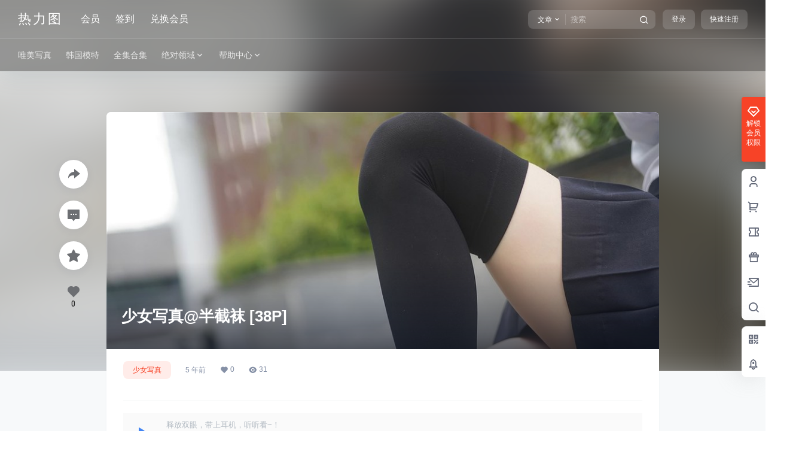

--- FILE ---
content_type: text/html; charset=UTF-8
request_url: http://www.relitu.net/archives/2924
body_size: 41828
content:
<!doctype html>
<html lang="zh-CN" class="avgrund-ready b2dark">
<head>
	<meta charset="UTF-8">
	<meta name="viewport" content="width=device-width, initial-scale=1.0, maximum-scale=1.0, user-scalable=no, viewport-fit=cover" />
	<meta http-equiv="Cache-Control" content="no-transform" />
	<meta http-equiv="Cache-Control" content="no-siteapp" />
	<meta name="renderer" content="webkit"/>
	<meta name="force-rendering" content="webkit"/>
	<meta http-equiv="X-UA-Compatible" content="IE=Edge,chrome=1"/>
	<link rel="profile" href="http://gmpg.org/xfn/11">
	<meta name="theme-color" content="#dd7777">
	<title>少女写真@半截袜 [38P] &#8211; 热力图</title>
<meta name='robots' content='max-image-preview:large' />
<link rel='dns-prefetch' href='//www.relitu.net' />
<link rel='dns-prefetch' href='//res.wx.qq.com' />
<link rel='dns-prefetch' href='//at.alicdn.com' />
<link rel="alternate" type="application/rss+xml" title="热力图 &raquo; 少女写真@半截袜 [38P]评论Feed" href="http://www.relitu.net/archives/2924/feed" />

    <meta property="og:locale" content="zh_CN" />
    <meta property="og:type" content="article" />
    <meta property="og:site_name" content="热力图" />
    <meta property="og:title" content="少女写真@半截袜 [38P] &#8211; 热力图" />
    <meta property="og:url" content="http://www.relitu.net/archives/2924" />
        
    <meta name="keywords" content="" />
    <meta name="description" content="" />
    <meta property="og:image" content="http://www.relitu.cc/mm/002875dohxhcgagenpkqefsjmy2021814759vlkctefioqogycirkchvahqcamcfefpcplocxrsi0481277412.jpg" />
    <meta property="og:updated_time" content="2020-11-12T08:22:43+08:00" />
    <meta property="article:author" content="http://www.relitu.net/users/auuAwtzuk" />
            <link rel='stylesheet' id='wp-block-library-css' href='http://www.relitu.net/wp-includes/css/dist/block-library/style.min.css?ver=6.1.9' type='text/css' media='all' />
<link rel='stylesheet' id='classic-theme-styles-css' href='http://www.relitu.net/wp-includes/css/classic-themes.min.css?ver=1' type='text/css' media='all' />
<style id='global-styles-inline-css' type='text/css'>
body{--wp--preset--color--black: #000000;--wp--preset--color--cyan-bluish-gray: #abb8c3;--wp--preset--color--white: #ffffff;--wp--preset--color--pale-pink: #f78da7;--wp--preset--color--vivid-red: #cf2e2e;--wp--preset--color--luminous-vivid-orange: #ff6900;--wp--preset--color--luminous-vivid-amber: #fcb900;--wp--preset--color--light-green-cyan: #7bdcb5;--wp--preset--color--vivid-green-cyan: #00d084;--wp--preset--color--pale-cyan-blue: #8ed1fc;--wp--preset--color--vivid-cyan-blue: #0693e3;--wp--preset--color--vivid-purple: #9b51e0;--wp--preset--gradient--vivid-cyan-blue-to-vivid-purple: linear-gradient(135deg,rgba(6,147,227,1) 0%,rgb(155,81,224) 100%);--wp--preset--gradient--light-green-cyan-to-vivid-green-cyan: linear-gradient(135deg,rgb(122,220,180) 0%,rgb(0,208,130) 100%);--wp--preset--gradient--luminous-vivid-amber-to-luminous-vivid-orange: linear-gradient(135deg,rgba(252,185,0,1) 0%,rgba(255,105,0,1) 100%);--wp--preset--gradient--luminous-vivid-orange-to-vivid-red: linear-gradient(135deg,rgba(255,105,0,1) 0%,rgb(207,46,46) 100%);--wp--preset--gradient--very-light-gray-to-cyan-bluish-gray: linear-gradient(135deg,rgb(238,238,238) 0%,rgb(169,184,195) 100%);--wp--preset--gradient--cool-to-warm-spectrum: linear-gradient(135deg,rgb(74,234,220) 0%,rgb(151,120,209) 20%,rgb(207,42,186) 40%,rgb(238,44,130) 60%,rgb(251,105,98) 80%,rgb(254,248,76) 100%);--wp--preset--gradient--blush-light-purple: linear-gradient(135deg,rgb(255,206,236) 0%,rgb(152,150,240) 100%);--wp--preset--gradient--blush-bordeaux: linear-gradient(135deg,rgb(254,205,165) 0%,rgb(254,45,45) 50%,rgb(107,0,62) 100%);--wp--preset--gradient--luminous-dusk: linear-gradient(135deg,rgb(255,203,112) 0%,rgb(199,81,192) 50%,rgb(65,88,208) 100%);--wp--preset--gradient--pale-ocean: linear-gradient(135deg,rgb(255,245,203) 0%,rgb(182,227,212) 50%,rgb(51,167,181) 100%);--wp--preset--gradient--electric-grass: linear-gradient(135deg,rgb(202,248,128) 0%,rgb(113,206,126) 100%);--wp--preset--gradient--midnight: linear-gradient(135deg,rgb(2,3,129) 0%,rgb(40,116,252) 100%);--wp--preset--duotone--dark-grayscale: url('#wp-duotone-dark-grayscale');--wp--preset--duotone--grayscale: url('#wp-duotone-grayscale');--wp--preset--duotone--purple-yellow: url('#wp-duotone-purple-yellow');--wp--preset--duotone--blue-red: url('#wp-duotone-blue-red');--wp--preset--duotone--midnight: url('#wp-duotone-midnight');--wp--preset--duotone--magenta-yellow: url('#wp-duotone-magenta-yellow');--wp--preset--duotone--purple-green: url('#wp-duotone-purple-green');--wp--preset--duotone--blue-orange: url('#wp-duotone-blue-orange');--wp--preset--font-size--small: 13px;--wp--preset--font-size--medium: 20px;--wp--preset--font-size--large: 36px;--wp--preset--font-size--x-large: 42px;--wp--preset--spacing--20: 0.44rem;--wp--preset--spacing--30: 0.67rem;--wp--preset--spacing--40: 1rem;--wp--preset--spacing--50: 1.5rem;--wp--preset--spacing--60: 2.25rem;--wp--preset--spacing--70: 3.38rem;--wp--preset--spacing--80: 5.06rem;}:where(.is-layout-flex){gap: 0.5em;}body .is-layout-flow > .alignleft{float: left;margin-inline-start: 0;margin-inline-end: 2em;}body .is-layout-flow > .alignright{float: right;margin-inline-start: 2em;margin-inline-end: 0;}body .is-layout-flow > .aligncenter{margin-left: auto !important;margin-right: auto !important;}body .is-layout-constrained > .alignleft{float: left;margin-inline-start: 0;margin-inline-end: 2em;}body .is-layout-constrained > .alignright{float: right;margin-inline-start: 2em;margin-inline-end: 0;}body .is-layout-constrained > .aligncenter{margin-left: auto !important;margin-right: auto !important;}body .is-layout-constrained > :where(:not(.alignleft):not(.alignright):not(.alignfull)){max-width: var(--wp--style--global--content-size);margin-left: auto !important;margin-right: auto !important;}body .is-layout-constrained > .alignwide{max-width: var(--wp--style--global--wide-size);}body .is-layout-flex{display: flex;}body .is-layout-flex{flex-wrap: wrap;align-items: center;}body .is-layout-flex > *{margin: 0;}:where(.wp-block-columns.is-layout-flex){gap: 2em;}.has-black-color{color: var(--wp--preset--color--black) !important;}.has-cyan-bluish-gray-color{color: var(--wp--preset--color--cyan-bluish-gray) !important;}.has-white-color{color: var(--wp--preset--color--white) !important;}.has-pale-pink-color{color: var(--wp--preset--color--pale-pink) !important;}.has-vivid-red-color{color: var(--wp--preset--color--vivid-red) !important;}.has-luminous-vivid-orange-color{color: var(--wp--preset--color--luminous-vivid-orange) !important;}.has-luminous-vivid-amber-color{color: var(--wp--preset--color--luminous-vivid-amber) !important;}.has-light-green-cyan-color{color: var(--wp--preset--color--light-green-cyan) !important;}.has-vivid-green-cyan-color{color: var(--wp--preset--color--vivid-green-cyan) !important;}.has-pale-cyan-blue-color{color: var(--wp--preset--color--pale-cyan-blue) !important;}.has-vivid-cyan-blue-color{color: var(--wp--preset--color--vivid-cyan-blue) !important;}.has-vivid-purple-color{color: var(--wp--preset--color--vivid-purple) !important;}.has-black-background-color{background-color: var(--wp--preset--color--black) !important;}.has-cyan-bluish-gray-background-color{background-color: var(--wp--preset--color--cyan-bluish-gray) !important;}.has-white-background-color{background-color: var(--wp--preset--color--white) !important;}.has-pale-pink-background-color{background-color: var(--wp--preset--color--pale-pink) !important;}.has-vivid-red-background-color{background-color: var(--wp--preset--color--vivid-red) !important;}.has-luminous-vivid-orange-background-color{background-color: var(--wp--preset--color--luminous-vivid-orange) !important;}.has-luminous-vivid-amber-background-color{background-color: var(--wp--preset--color--luminous-vivid-amber) !important;}.has-light-green-cyan-background-color{background-color: var(--wp--preset--color--light-green-cyan) !important;}.has-vivid-green-cyan-background-color{background-color: var(--wp--preset--color--vivid-green-cyan) !important;}.has-pale-cyan-blue-background-color{background-color: var(--wp--preset--color--pale-cyan-blue) !important;}.has-vivid-cyan-blue-background-color{background-color: var(--wp--preset--color--vivid-cyan-blue) !important;}.has-vivid-purple-background-color{background-color: var(--wp--preset--color--vivid-purple) !important;}.has-black-border-color{border-color: var(--wp--preset--color--black) !important;}.has-cyan-bluish-gray-border-color{border-color: var(--wp--preset--color--cyan-bluish-gray) !important;}.has-white-border-color{border-color: var(--wp--preset--color--white) !important;}.has-pale-pink-border-color{border-color: var(--wp--preset--color--pale-pink) !important;}.has-vivid-red-border-color{border-color: var(--wp--preset--color--vivid-red) !important;}.has-luminous-vivid-orange-border-color{border-color: var(--wp--preset--color--luminous-vivid-orange) !important;}.has-luminous-vivid-amber-border-color{border-color: var(--wp--preset--color--luminous-vivid-amber) !important;}.has-light-green-cyan-border-color{border-color: var(--wp--preset--color--light-green-cyan) !important;}.has-vivid-green-cyan-border-color{border-color: var(--wp--preset--color--vivid-green-cyan) !important;}.has-pale-cyan-blue-border-color{border-color: var(--wp--preset--color--pale-cyan-blue) !important;}.has-vivid-cyan-blue-border-color{border-color: var(--wp--preset--color--vivid-cyan-blue) !important;}.has-vivid-purple-border-color{border-color: var(--wp--preset--color--vivid-purple) !important;}.has-vivid-cyan-blue-to-vivid-purple-gradient-background{background: var(--wp--preset--gradient--vivid-cyan-blue-to-vivid-purple) !important;}.has-light-green-cyan-to-vivid-green-cyan-gradient-background{background: var(--wp--preset--gradient--light-green-cyan-to-vivid-green-cyan) !important;}.has-luminous-vivid-amber-to-luminous-vivid-orange-gradient-background{background: var(--wp--preset--gradient--luminous-vivid-amber-to-luminous-vivid-orange) !important;}.has-luminous-vivid-orange-to-vivid-red-gradient-background{background: var(--wp--preset--gradient--luminous-vivid-orange-to-vivid-red) !important;}.has-very-light-gray-to-cyan-bluish-gray-gradient-background{background: var(--wp--preset--gradient--very-light-gray-to-cyan-bluish-gray) !important;}.has-cool-to-warm-spectrum-gradient-background{background: var(--wp--preset--gradient--cool-to-warm-spectrum) !important;}.has-blush-light-purple-gradient-background{background: var(--wp--preset--gradient--blush-light-purple) !important;}.has-blush-bordeaux-gradient-background{background: var(--wp--preset--gradient--blush-bordeaux) !important;}.has-luminous-dusk-gradient-background{background: var(--wp--preset--gradient--luminous-dusk) !important;}.has-pale-ocean-gradient-background{background: var(--wp--preset--gradient--pale-ocean) !important;}.has-electric-grass-gradient-background{background: var(--wp--preset--gradient--electric-grass) !important;}.has-midnight-gradient-background{background: var(--wp--preset--gradient--midnight) !important;}.has-small-font-size{font-size: var(--wp--preset--font-size--small) !important;}.has-medium-font-size{font-size: var(--wp--preset--font-size--medium) !important;}.has-large-font-size{font-size: var(--wp--preset--font-size--large) !important;}.has-x-large-font-size{font-size: var(--wp--preset--font-size--x-large) !important;}
.wp-block-navigation a:where(:not(.wp-element-button)){color: inherit;}
:where(.wp-block-columns.is-layout-flex){gap: 2em;}
.wp-block-pullquote{font-size: 1.5em;line-height: 1.6;}
</style>
<link rel='stylesheet' id='b2-style-main-css' href='http://www.relitu.net/wp-content/themes/b2/style.css?ver=4.4.1' type='text/css' media='all' />
<link rel='stylesheet' id='b2-style-css' href='http://www.relitu.net/wp-content/themes/b2/Assets/fontend/style.css?ver=4.4.1' type='text/css' media='all' />
<style id='b2-style-inline-css' type='text/css'>
[v-cloak]{
            display: none!important
        }.wrapper{
            width:1220px;
            max-width:100%;
            margin:0 auto;
        }
        :root{
            --b2lightcolor:rgba(247, 67, 39, 0.2);
            --b2radius:8px;
            --b2color:#f74327;
            --b2light:rgba(247, 67, 39, 0.03);
        }
        .header .login-button button{
            background-color:rgba(247, 67, 39, 0.03);
        }
        .header .login-button button.empty{
            background:none
        }
        .news-item-date{
            border:1px solid #f74327;
        }
        .author .news-item-date{
            border:0;
        }
        .news-item-date p span:last-child{
            background:#f74327;
        }
        .widget-newsflashes-box ul::before{
            border-left: 1px dashed rgba(247, 67, 39, 0.2);
        }
        .widget-new-content::before{
            background:#f74327;
        }
        .modal-content{
            background-image: url(http://www.relitu.net/wp-content/themes/b2/Assets/fontend/images/model-bg.png);
        }
        .d-weight button.picked.text,.d-replay button.picked i,.comment-type button.picked i{
            color:#f74327;
        }
        .d-replay button.text:hover i{
            color:#f74327;
        }
        .slider-info-box {
            border-radius:8px;
        }
        .button,button{
            background:#f74327;
            border:1px solid #f74327;
            border-radius:8px;
        }
        .b2-menu-4 ul ul li a img{
            border-radius:8px;
        }
        input,textarea{
            border-radius:8px;
        }
        .post-carts-list-row .flickity-button{
            border-radius:8px;
        }
        button.b2-loading:after{
            border-radius:8px;
        }
        .bar-middle .bar-normal,.bar-footer,.bar-top,.gdd-quick-link-buy-vip{
            border-top-left-radius:8px;
            border-bottom-left-radius: 8px
        }
        .entry-content a.button.empty,.entry-content a.button.text{
            color:#f74327;
        }
        .coll-3-top img{
            border-top-left-radius:8px;
            border-top-right-radius:8px;
        }
        .coll-3-bottom li:first-child img{
            border-bottom-left-radius:8px;
        }
        .coll-3-bottom li:last-child img{
            border-bottom-right-radius:8px;
        }
        .slider-info::after{
            border-radius:8px;
        }
        .circle-info{
            border-radius:8px 8px 0 0;
        }
        .b2-bg{
            background-color:#f74327;
        }
        .gdd-quick-link-buy-vip__hover-block,.gdd-quick-link-buy-vip__popover--btn,.gdd-quick-link-buy-vip,.gdd-quick-link-buy-vip__popover{
            background-color:#f74327;
        }
        .b2-page-bg::before{
            background: linear-gradient(to bottom,rgba(0,0,0,0) 40%,#f7f9fa 100%);
        }
        .site{
            background-color:#f7f9fa;
        }
        .site{
            
            background-repeat: no-repeat;
            background-attachment: fixed;
            background-position: center top;
        }
        .header-banner{
            
        }
        .b2-radius{
            border-radius:8px;
        }
        .ads-box img{
            border-radius:8px;
        }
        .post-style-4-top,.post-style-2-top-header,.tax-header .wrapper.box{
            border-radius:8px 8px 0 0;
        }
        .entry-content blockquote,.content-excerpt{
            border-radius:8px;
        }
        .user-sidebar-info.active{
            border-radius:8px;
        }
        .dmsg-header a{
            color:#f74327;
        }
        .user-edit-button{
            color:#f74327
        }
        .b2-color{
            color:#f74327!important
        }
        .b2-light,.newsflashes-nav-in ul li.current-menu-item a{
            background-color:rgba(247, 67, 39, 0.18)
        }
        .b2-light-dark{
            background-color:rgba(247, 67, 39, 0.52)
        }
        .b2-light-bg{
            background-color:rgba(247, 67, 39, 0.12)
        }
        .b2-menu-1 .sub-menu-0 li a{
            background-color:rgba(247, 67, 39, 0.08)
        }
        .b2-menu-1 .sub-menu-0 li:hover a{
            background-color:rgba(247, 67, 39, 0.6);
            color:#fff;
        }
        .topic-footer-left button.picked,.single .post-list-cat a,.saf-z button.picked,.news-vote-up .isset, .news-vote-down .isset,.w-d-list.gujia button,.w-d-download span button{
            background-color:rgba(247, 67, 39, 0.1);
            color:#f74327!important
        }
        .po-topic-tools-right .button-sm{
            color:#f74327
        }
        .author-links .picked a, .collections-menu .current{
            background-color:#f74327;
            color:#fff
        }
        .b2-widget-hot-circle .b2-widget-title button.picked:before{
            border-color: transparent transparent #f74327!important
        }
        .login-form-item input{
            border-radius:8px;
        }
        .topic-child-list ul{
            border-radius:8px;
        }
        .b2-loading path {
            fill: #f74327
        }
        .header-search-tpye a.picked{
            border-color:#f74327
        }
        button.empty,.button.empty,li.current-menu-item > a,.top-menu-hide:hover .more,.header .top-menu ul li.depth-0:hover > a .b2-jt-block-down,button.text{
            color:#f74327
        }
        input,textarea{
            caret-color:#f74327; 
        }
        .login-form-item input:focus{
            border-color:#f74327
        }
        .login-form-item input:focus + span{
            color:#f74327
        }
        .mobile-footer-center i{
            background:#f74327
        }
        .login-box-content a{
            color:#f74327
        }
        .verify-number.picked span{
            background:#f74327
        }
        .verify-header::after{
            color:#f74327
        }
        .top-user-box-drop li a i{
            color:#f74327
        }
        #bigTriangleColor path{
            fill: #f7f9fa;
            stroke: #f7f9fa;
        }
        .post-list-cats a:hover{
            color:#f74327;
        }
        trix-toolbar .trix-button.trix-active{
            color:#f74327;
        }
        .picked.post-load-button:after{
            border-color:#f74327 transparent transparent transparent;
        }
        .task-day-list li i{
            color:#f74327
        }
        .task-day-list li .task-finish-icon i{
            background:#f74327
        }
        .bar-item-desc{
            background:#f74327;
        }
        .bar-user-info-row-title > a span:first-child::before{
            background:#f74327;
        }
        .bar-item.active i{
            color:#f74327
        }
        .bar-user-info .bar-mission-action{
            color:#f74327
        }
        .gold-table.picked:after{
            border-color:#f74327
        }
        .gold-table.picked{
            color:#f74327
        }
        .user-sidebar-info p i{
            color:#f74327
        }
        .user-sidebar-info.active p{
            color:#f74327
        }
        .picked.post-load-button span{
            color:#f74327;
            background-color:rgba(247, 67, 39, 0.18)!important
        }
        .post-carts-list-row .next svg,.post-carts-list-row .previous svg{
            color:#f74327;
        }
        .picked.post-load-button:before{
            background-color:#f74327
        }
        .aside-carts-price-left span{
            color:#f74327
        }
        .top-user-avatar img,.header-user .top-user-box,.social-top .top-user-avatar img{
            border-radius:8px;
        }
        .link-in:hover{
            color:#f74327
        }
        @media screen and (max-width:768px){
            .aside-bar .bar-item:hover i{
                color:#f74327
            }
            .post-video-list li.picked .post-video-list-link{
                color:#f74327;
                border-color:#f74327
            }
            .post-style-2-top-header{
                border-bottom:8px solid #f7f9fa;
            }
            .po-form-box {
                border-radius:8px;
            }
            .circle-desc{
                border-radius:0 0 8px 8px;  
            }
        }
        .circle-admin-info>div:hover{
            border-color:#f74327;
        }
        .circle-admin-info>div:hover span,.circle-admin-info>div:hover i{
            color:#f74327;
            opacity: 1;
        }
        .bar-top{
            background:#f74327
        }
        .bar-item.bar-qrcode:hover i{
            color:#f74327
        }
        .b2-color-bg{
            background-color:#f74327
        }
        .b2-color{
            color:#f74327
        }
        .b2-hover a{
            color:#f74327
        }
        .b2-hover a:hover{
            text-decoration: underline;
        }
        .filter-items a.current,.single-newsflashes .single-tags span,.single-infomation .single-tags span{
            color:#f74327;
            background-color:rgba(247, 67, 39, 0.18)
        }
        .circle-vote{
            background:rgba(247, 67, 39, 0.04)
        }
        .user-sidebar-info.active{
            background:rgba(247, 67, 39, 0.04)
        }
        .user-w-qd-list-title{
            background-color:#f74327
        }
        #video-list ul li > div:hover{
            background-color:rgba(247, 67, 39, 0.04)
        }
        .post-5 .post-info h2::before{
            background-color:#f74327
        }
        .tox .tox-tbtn--enabled svg{
            fill:#f74327!important
        }
        .entry-content a,.entry-content .content-show-roles > p a,.entry-content > ul li a,.content-show-roles > li a,.entry-content > ol li a{
            color:#f74327;
        }
        .entry-content .file-down-box a:hover{
            color:#f74327;
            border:1px solid #f74327;
        }
        .entry-content h2::before{
            color:#f74327;
        }
        .header-banner-left .menu li.current-menu-item a:after{
            background:#f74327;
        }
        .user-w-announcement li a::before{
            background-color:#f74327;
        }
        .topic-footer-right button{
            color:#f74327
        }
        .content-user-money span{
            color:#f74327;
            background:rgba(247, 67, 39, 0.08)
        }
        .vote-type button.picked{
            color:#f74327;
        }
        .post-video-table ul li.picked{
            border-bottom:2px solid #f74327;
        }
        .create-form-item button.picked{
            border-color:#f74327;
        }
        .b2-widget-hot-circle .b2-widget-title button.picked{
            color:#f74327;
        }
        .topic-type-menu button.picked{
            color:#fff;
            background:#f74327;
        }
        .circle-topic-role{
            border:1px solid rgba(247, 67, 39, 0.4)
        }
        .circle-topic-role:before{
            border-color: transparent transparent #f74327;
        }
        .topic-content-text p a{
            color:#f74327;
        }
        .site-footer{
            background-image: url(http://www.relitu.net/wp-content/themes/b2/Assets/fontend/images/footer-bg.jpg);
        }
        .home_row_0.module-search{
            margin-top:-16px;
        }
        .home_row_0.home_row_bg_img{
            margin-top:-16px;
        }
        .shop-cats .shop-cats-item{
            margin-right:16px;
        }
        .mg-r{
            margin-right:16px;
        }
        .mg-b{
            margin-bottom:16px;
        }
        .mg-t{
            margin-top:16px;
        }
        .mg-l{
            margin-left:16px;
        }
        .b2-mg{
            margin:16px;
        }
        .b2-pd{
            padding:16px;
        }
        .b2_gap,.shop-normal-list,.shop-category,.user-search-list,.home-collection .collection-out{
            margin-right:-16px;
            margin-bottom:-16px;
            padding:0
        }
        .post-3-li-dubble .b2_gap{
            margin-right:-16px;
            margin-bottom:-16px;
        }
        .b2_gap>li .item-in,.shop-list-item,.shop-normal-item-in,.user-search-list li > div,.home-collection .home-collection-content,.post-3.post-3-li-dubble .b2_gap>li .item-in{
            margin-bottom:16px;
            margin-right:16px;
            overflow: hidden;
        }
        .b2-pd-r{
            padding-right:16px;
        }
        .widget-area section + section{
            margin-top:16px;
        }
        .b2-pd,.b2-padding{
            padding:16px;
        }
        .single-post-normal .single-article{
            margin-right:16px;
        }
        .site-footer .widget{
            padding:0 16px;
        }
        .author-page-right{
            margin-right:16px;
        }
        .single-article{
            margin-bottom:16px;
        }
        .home-collection .flickity-prev-next-button.next{
            right:-16px;
        }
        .post-style-5-top{
            margin-top:-16px
        }
        .home-collection-title{
            padding:12px 16px
        }
        .home_row_bg,.home_row_bg_img{
            padding:32px 0
        }
        .shop-coupon-box{
            margin-right:-16px
        }
        .shop-box-row .shop-coupon-item .stamp{
            margin-right:16px;
            margin-bottom:16px;
        }
        .mg-t-{
            margin-top:-16px;
        }
        .collection-box{
            margin:-8px
        }
        .collection-item{
            padding:8px
        }
        .site-footer-widget-in{
            margin:0 -16px;
        }
        .module-sliders.home_row_bg{
            margin-top:-16px;
        }
        .home_row_0.homw-row-full.module-sliders{
            margin-top:-16px;
        }
        .widget-area.widget-area-left{
            padding-right:16px;
        }
        .widget-area{
                width:280px;
                min-width:280px;
                margin-left:16px;
                max-width:100%;
            }
            .widget-area-left.widget-area{
                width:200px;
                max-width:200px;
                min-width:200px;
            }
            .post-type-archive-circle #secondary.widget-area,.tax-circle_tags #secondary.widget-area,.page-template-page-circle #secondary.widget-area{
                width:260px;
                max-width:260px;
                min-width:260px;
            }
            .single .content-area,.page .content-area,.links-register .content-area{
                max-width: calc(100% - 296px);
                margin: 0 auto;
                flex:1
            }
            .page-template-pageTemplatespage-index-php .content-area{
                max-width:100%
            }
            
                .tax-collection .content-area,
                .tax-newsflashes_tags .content-area,
                .post-type-archive-newsflashes .content-area,.page-template-page-newsflashes .content-area
                .all-circles.content-area,
                .announcement-page.content-area,
                .single-announcement .content-area,
                .post-style-2.single .content-area,
                .create-circle.content-area,
                .mission-page.wrapper,
                ,#carts .vip-page{
                    max-width:980px;
                    width:100%;
                }
            
            .footer{
                color:#ffffff;
            }
            .footer-links{
                color:#ffffff;
            }
            .footer-bottom{
                color:#ffffff;
            }
        
            .single .content-area, .page .content-area{
                margin-right:auto;
                margin-left:auto;
            }
</style>
<link rel='stylesheet' id='b2-sliders-css' href='http://www.relitu.net/wp-content/themes/b2/Assets/fontend/library/flickity.css?ver=4.4.1' type='text/css' media='all' />
<link rel='stylesheet' id='b2-fonts-css' href='//at.alicdn.com/t/c/font_2579934_s72o9zozq1m.css?ver=4.4.1' type='text/css' media='all' />
<link rel='stylesheet' id='b2_block_css-css' href='http://www.relitu.net/wp-content/themes/b2/Assets/admin/gd_block.css?ver=4.4.1' type='text/css' media='all' />
<link rel='stylesheet' id='b2-mobile-css' href='http://www.relitu.net/wp-content/themes/b2/Assets/fontend/mobile.css?ver=4.4.1' type='text/css' media='all' />
<link rel="https://api.w.org/" href="http://www.relitu.net/wp-json/" /><link rel="alternate" type="application/json" href="http://www.relitu.net/wp-json/wp/v2/posts/2924" /><link rel="EditURI" type="application/rsd+xml" title="RSD" href="http://www.relitu.net/xmlrpc.php?rsd" />
<link rel="wlwmanifest" type="application/wlwmanifest+xml" href="http://www.relitu.net/wp-includes/wlwmanifest.xml" />
<meta name="generator" content="WordPress 6.1.9" />
<link rel="canonical" href="http://www.relitu.net/archives/2924" />
        <script>
            function b2loadScript(url, id,callback){
                var script = document.createElement ("script");
                script.type = "text/javascript";
                script.id = id;
                if (script.readyState){
                    script.onreadystatechange = function(){
                        if (script.readyState == "loaded" || script.readyState == "complete"){
                            script.onreadystatechange = null;
                            callback();
                        }
                    };
                } else {
                    script.onload = function(){
                        callback();
                    }
                }
                script.src = url;
                document.getElementsByTagName("head")[0].appendChild(script);
            }
            function b2loadStyle(url, id,callback){
                var script = document.createElement ("link");
                script.type = "text/css";
                script.rel = "stylesheet";
                script.id = id;
                if (script.readyState){
                    script.onreadystatechange = function(){
                        if (script.readyState == "loaded" || script.readyState == "complete"){
                            script.onreadystatechange = null;
                            callback();
                        }
                    };
                } else {
                    script.onload = function(){
                        callback();
                    }
                }
                script.href = url;
                document.getElementsByTagName("head")[0].appendChild(script);
            }
            function b2getCookie(name){
                var nameEQ = name + "=";
                var ca = document.cookie.split(';');
                for(var i=0;i < ca.length;i++) {
                    var c = ca[i];
                    while (c.charAt(0)==' ') c = c.substring(1,c.length);
                    if (c.indexOf(nameEQ) == 0) return c.substring(nameEQ.length,c.length);
                }
                return null;
            }

            function b2setCookie(name,value,days){
                days = days ? days : 100;
                var expires = "";
                if (days) {
                    var date = new Date();
                    date.setTime(date.getTime() + (days*24*60*60*1000));
                    expires = "; expires=" + date.toUTCString();
                }
                document.cookie = name + "=" + (value || "")  + expires + "; path=/";
            }

            function b2delCookie(name){
                document.cookie = name +'=; Path=/; Expires=Thu, 01 Jan 1970 00:00:01 GMT;';
            }
        </script>
        </head>

<body class="post-template-default single single-post postid-2924 single-format-standard social-top post-style-2">
	
	<div id="page" class="site">
		
		
        <style>
                .header-banner{
                    background-color:#dd7777
                }
                .header-banner .ym-menu a,.header-banner,.social-top .site-title,.top-search-button button,.top-search input,.login-button .b2-account-circle-line
                {
                    color:#ffffff;
                    fill: #ffffff;
                }
                .social-top .login-button .b2-user{
                    color:#ffffff;
                    fill: #ffffff;
                }
                .top-search-select{
                    border-right-color:rgba(#ffffff,.5);
                    
                }
                .top-search input::placeholder {
                    color: #ffffff;
                }
                .header{
                    background-color:#ffffff;
                    color:#121212
                }
                .header .button,.header .login-button button{
                    border-color:#121212;
                    color:#121212;
                }
                .header .header-logo{
                    color:#121212
                }
                @media screen and (max-width: 768px){
                    .logo-center .header-banner-left,.logo-left .header-banner-left,.menu-center .header-banner-left,.logo-top .header-banner-left{
                        background:none
                    }
                    .header-banner-left{
                        background:#ffffff;
                    }
                    .header .mobile-box{
                        color: initial;
                    }
                    .logo-center .login-button .b2-account-circle-line,
                    .logo-left .login-button .b2-account-circle-line,
                    .menu-center .login-button .b2-account-circle-line,
                    .logo-top .login-button .b2-account-circle-line{
                        color:#121212
                    }
                    .logo-center .menu-icon .line-1,.logo-center .menu-icon .line-2,.logo-center .menu-icon .line-3,
                    .social-top .menu-icon .line-1,.social-top .menu-icon .line-2,.social-top .menu-icon .line-3,
                    .logo-left .menu-icon .line-1,.logo-left .menu-icon .line-2,.logo-left .menu-icon .line-3,
                    .menu-center .menu-icon .line-1,.menu-center .menu-icon .line-2,.menu-center .menu-icon .line-3,
                    .logo-top .menu-icon .line-1,.logo-top .menu-icon .line-2,.logo-top .menu-icon .line-3
                    {
                        background:#121212
                    }
                    .social-top .header-banner .ym-menu a{
                        color:#121212
                    }
                }
                
            </style>
        
            <div class="site-header mg-b social-top "><div class="site-header-in"><div class="header-banner top-style">
                <div class="header-banner-content wrapper">
                    <div class="header-banner-left">
                        <div class="header-logo"><div class="logo"><a rel="home" href="http://www.relitu.net"><p class="site-title">热力图</p></a></div></div>
                        <div id="ym-menu" class="ym-menu"><ul id="menu-%e9%a1%b5%e7%9c%89" class="menu"><li id="menu-item-2034" class="menu-item menu-item-type-custom menu-item-object-custom menu-item-2034"><a href="/vips">会员</a></li>
<li id="menu-item-2035" class="menu-item menu-item-type-custom menu-item-object-custom menu-item-2035"><a href="/mission">签到</a></li>
<li id="menu-item-24625" class="menu-item menu-item-type-post_type menu-item-object-shop menu-item-24625"><a href="http://www.relitu.net/shop/24622.html">兑换会员</a></li>
</ul></div>
                    </div>
                    <div class="header-banner-right">
                        <div class="top-search mobile-hidden" ref="topsearch" data-search='{"post":"\u6587\u7ae0","user":"\u7528\u6237","shop":"\u5546\u94fa","document":"\u5e2e\u52a9\u4e2d\u5fc3","newsflashes":"\u5feb\u8baf","circle":"\u5708\u5b50","links":"\u7f51\u5740\u5bfc\u822a","infomation":"\u4f9b\u6c42\u4fe1\u606f"}'>
            <form method="get" action="http://www.relitu.net" class="mobile-search-input b2-radius">
                <div class="top-search-button">
                    <a class="top-search-select" @click.stop.prevent="show = !show" href="javascript:void(0)"><span v-show="data != ''" v-text="data[type]">文章</span><i class="b2font b2-arrow-down-s-line "></i></a>
                    <div class="header-search-select b2-radius" v-cloak v-show="show" data-search='{"post":"\u6587\u7ae0","user":"\u7528\u6237","shop":"\u5546\u94fa","document":"\u5e2e\u52a9\u4e2d\u5fc3","newsflashes":"\u5feb\u8baf","circle":"\u5708\u5b50","links":"\u7f51\u5740\u5bfc\u822a","infomation":"\u4f9b\u6c42\u4fe1\u606f"}'><a href="javascript:void(0)" :class="type == 'post' ? 'select b2-radius' : 'b2-radius'" @click="type = 'post'">文章</a><a href="javascript:void(0)" :class="type == 'user' ? 'select b2-radius' : 'b2-radius'" @click="type = 'user'">用户</a><a href="javascript:void(0)" :class="type == 'shop' ? 'select b2-radius' : 'b2-radius'" @click="type = 'shop'">商铺</a><a href="javascript:void(0)" :class="type == 'document' ? 'select b2-radius' : 'b2-radius'" @click="type = 'document'">帮助中心</a><a href="javascript:void(0)" :class="type == 'newsflashes' ? 'select b2-radius' : 'b2-radius'" @click="type = 'newsflashes'">快讯</a><a href="javascript:void(0)" :class="type == 'circle' ? 'select b2-radius' : 'b2-radius'" @click="type = 'circle'">圈子</a><a href="javascript:void(0)" :class="type == 'links' ? 'select b2-radius' : 'b2-radius'" @click="type = 'links'">网址导航</a><a href="javascript:void(0)" :class="type == 'infomation' ? 'select b2-radius' : 'b2-radius'" @click="type = 'infomation'">供求信息</a></div>
                </div>
                <input class="search-input b2-radius" type="text" name="s" autocomplete="off" placeholder="搜索">
                <input type="hidden" name="type" :value="type">
                <button class="search-button-action"><i class="b2font b2-search-line "></i></button>
            </form>
        </div>
                        <div class="header-user">
        <div class="change-theme" v-cloak>
            <div class="mobile-show">
                <button @click="b2SearchBox.show = true"><i class="b2font b2-search-line "></i></button>
            </div>
            <div class="mobile-hidden user-tips" v-show="login" v-cloak data-title="发起">
                <button @click="showBox"><i class="b2font b2-add-circle-line "></i></button>
            </div>
            <div v-show="login" v-cloak>
                <a href="http://www.relitu.net/message" data-title="消息" class="user-tips"><i class="b2font b2-notification-3-line "></i><b class="bar-mark" v-if="count > 0" v-cloak></b></a>
            </div>
        </div>
        <div class="top-user-info"><div class="user-tools" v-if="b2token">
            <div class="top-user-box" v-if="b2token" v-cloak>
            <div class="top-user-avatar avatar-parent" @click.stop="showDropMenu">
                <img :src="userData.avatar" class="avatar b2-radius"/>
                <span v-if="userData.user_title"><i class="b2font b2-vrenzhengguanli "></i></span>
            </div>
            <div :class="['top-user-box-drop jt b2-radius',{'show':showDrop}]" v-cloak>
                <div class="top-user-info-box" v-if="role.user_data">
                    <div class="top-user-info-box-name">
                        <img :src="userData.avatar" class="avatar b2-radius"/>
                        <div class="top-user-name">
                            <h2>{{userData.name}}<span v-if="userData.user_title">已认证</span></h2>
                            <div>
                                <div v-html="role.user_data.lv.lv.icon"></div>
                                <div v-html="role.user_data.lv.vip.icon"></div>
                            </div>
                        </div>
                        <a :href="userData.link" class="link-block" target="_blank"></a>
                        <div class="login-out user-tips" data-title="退出登录"><a href="javascript:void(0)" @click="out"><i class="b2font b2-login-circle-line "></i></a></div>
                    </div>
                    <div class="top-user-info-box-count" v-if="role.user_data">
                        <p>
                            <span>文章</span>
                            <b v-text="role.user_data.post_count"></b>
                        </p>
                        <p>
                            <span>评论</span>
                            <b v-text="role.user_data.comment_count"></b>
                        </p>
                        <p>
                            <span>关注</span>
                            <b v-text="role.user_data.following"></b>
                        </p>
                        <p>
                            <span>粉丝</span>
                            <b v-text="role.user_data.followers"></b>
                        </p>
                        <a :href="userData.link" class="link-block" target="_blank"></a>
                    </div>
                    <div class="user-w-gold">
                        <div class="user-money user-tips" data-title="余额"><a href="http://www.relitu.net/gold" target="_blank"><i>￥</i>{{role.user_data.money}}</a></div> 
                        <div class="user-credit user-tips" data-title="积分"><a href="http://www.relitu.net/gold" target="_blank"><i class="b2font b2-coin-line "></i>{{role.user_data.credit}}</a></div>
                    </div>
                    <div class="user-w-rw b2-radius">
                        <div class="user-w-rw-bg" :style="'width:'+role.user_data.task+'%'"></div>
                        <a class="link-block" href="http://www.relitu.net/task" target="_blank"><span>您已完成今天任务的<b v-text="role.user_data.task+'%'"></b></span></a>
                    </div>
                </div>
                <ul>
                    <li><a href="http://www.relitu.net/directmessage"  ><i class="b2font b2-mail-send-line "></i><p>私信列表<span class="top-user-link-des">所有往来私信</span></p></a></li><li><a href="http://www.relitu.net/gold"  ><i class="b2font b2-bit-coin-line "></i><p>财富管理<span class="top-user-link-des">余额、积分管理</span></p></a></li><li><a href="http://www.relitu.net/distribution"  ><i class="b2font b2-share-line "></i><p>推广中心<span class="top-user-link-des">推广有奖励</span></p><i class="menu-new">NEW</i></a></li><li><a href="http://www.relitu.net/task"  ><i class="b2font b2-task-line "></i><p>任务中心<span class="top-user-link-des">每日任务</span></p><i class="menu-new">NEW</i></a></li><li><a href="http://www.relitu.net/vips"  ><i class="b2font b2-vip-crown-2-line "></i><p>成为会员<span class="top-user-link-des">购买付费会员</span></p></a></li><li><a href="http://www.relitu.net/dark-room"  ><i class="b2font b2-skull-2-line "></i><p>小黑屋<span class="top-user-link-des">关进小黑屋的人</span></p><i class="menu-new">NEW</i></a></li><li><a :href="userData.link+'/orders'"  ><i class="b2font b2-file-list-2-line "></i><p>我的订单<span class="top-user-link-des">查看我的订单</span></p></a></li><li><a :href="userData.link+'/settings'"  ><i class="b2font b2-user-settings-line "></i><p>我的设置<span class="top-user-link-des">编辑个人资料</span></p></a></li><li><a href="http://www.relitu.net/wp-admin/"  class="admin-panel" v-if="userData.is_admin"><i class="b2font b2-settings-3-line "></i><p>进入后台管理<span class="top-user-link-des"></span></p></a></li>
                </ul>
            </div>
        </div>
        </div><div class="login-button" v-if="!b2token" v-cloak><div class="header-login-button" v-cloak>
        <button class="empty mobile-hidden" @click="login(1)">登录</button>
        <button class="mobile-hidden" @click="login(2)">快速注册</button>
        </div>
        <div class="button text empty mobile-show" @click="login(1)"><i class="b2font b2-account-circle-line "></i></div></div></div></div>
                        <div class="mobile-show top-style-menu">
                            <div id="mobile-menu-button" class="menu-icon" onclick="mobileMenu.showAc()">
                                <div class="line-1"></div>
                                <div class="line-2"></div>
                                <div class="line-3"></div>
                            </div>
                        </div>
                    </div>
                </div>
            </div><div class="header social-top">
            <div class="top-style-bottom">
                <div class="top-style-blur"></div>
                <div class="wrapper">
                <div id="mobile-menu" class="mobile-box" ref="MobileMenu">
                    <div class="mobile-show"><div class="header-logo"><div class="logo"><a rel="home" href="http://www.relitu.net"><p class="site-title">热力图</p></a></div></div></div>
                    <div id="top-menu" class="top-menu"><ul id="top-menu-ul" class="top-menu-ul"><li  class="depth-0"><a href="http://www.relitu.net/lo"><span class="hob" style="background-color:#607d8b"></span><span>唯美写真</span></a></li>
<li  class="depth-0"><a href="http://www.relitu.net/han"><span class="hob" style="background-color:#607d8b"></span><span>韩国模特</span></a></li>
<li  class="depth-0"><a href="http://www.relitu.net/jihe"><span class="hob" style="background-color:#607d8b"></span><span>全集合集</span></a></li>
<li  class="depth-0  has_children b2-menu-2"><a href="http://www.relitu.net/tui"><span class="hob" style="background-color:#607d8b"></span>绝对领域<i class="b2font b2-arrow-down-s-line "></i></a>
<ul class="sub-menu-0 sub-menu b2-radius">
	<li  ><a href="http://www.relitu.net/tui/slct"><span>森萝财团</span></a><div class="menu_2-item"><ul class="menu-2-816"><li><div class="menu-post-box">
					<div class="menu-post-box-img">
						<a href="http://www.relitu.net/archives/47574" class="b2-radius">
							<picture class="picture" ><source type="image/webp" data-srcset="http://img.relitu.cc/c/09/000346612276443401742432907suvjfuvsqpketxccdmpebhciysla0334134342tacjaglurphragpyou0433275251.jpg" srcset="http://www.relitu.net/wp-content/themes/b2/Assets/fontend/images/default-img.jpg" /><img  class="menu-post-thumb b2-radius lazy" data-src="http://img.relitu.cc/c/09/000346612276443401742432907suvjfuvsqpketxccdmpebhciysla0334134342tacjaglurphragpyou0433275251.jpg"   alt="森萝财团 月下-009 小夜 白丝 超薄 [90P1V-5.24GB]" src="http://www.relitu.net/wp-content/themes/b2/Assets/fontend/images/default-img.jpg"/></picture>
						</a>
					</div>
					<h2><a href="http://www.relitu.net/archives/47574">森萝财团 月下-009 小夜 白丝 超薄 [90P1V-5.24GB]</a></h2>
				</div></li><li><div class="menu-post-box">
					<div class="menu-post-box-img">
						<a href="http://www.relitu.net/archives/47575" class="b2-radius">
							<picture class="picture" ><source type="image/webp" data-srcset="http://img.relitu.cc/c/09/000339207802237351943140053vlrxvvaukotnrskhwcddhobauoyx1366361303oqoaamkyynqiwqkrwc1240798781.jpg" srcset="http://www.relitu.net/wp-content/themes/b2/Assets/fontend/images/default-img.jpg" /><img  class="menu-post-thumb b2-radius lazy" data-src="http://img.relitu.cc/c/09/000339207802237351943140053vlrxvvaukotnrskhwcddhobauoyx1366361303oqoaamkyynqiwqkrwc1240798781.jpg"   alt="森萝财团 月下-008 小夜 白丝 [74P1V-5.85GB]" src="http://www.relitu.net/wp-content/themes/b2/Assets/fontend/images/default-img.jpg"/></picture>
						</a>
					</div>
					<h2><a href="http://www.relitu.net/archives/47575">森萝财团 月下-008 小夜 白丝 [74P1V-5.85GB]</a></h2>
				</div></li><li><div class="menu-post-box">
					<div class="menu-post-box-img">
						<a href="http://www.relitu.net/archives/47576" class="b2-radius">
							<picture class="picture" ><source type="image/webp" data-srcset="http://img.relitu.cc/c/09/000244800325556232100111877lryyysjlosxtleyhfvipmhnentti0800875464waqjwinfyqnkahyfpd1394992493.jpg" srcset="http://www.relitu.net/wp-content/themes/b2/Assets/fontend/images/default-img.jpg" /><img  class="menu-post-thumb b2-radius lazy" data-src="http://img.relitu.cc/c/09/000244800325556232100111877lryyysjlosxtleyhfvipmhnentti0800875464waqjwinfyqnkahyfpd1394992493.jpg"   alt="森萝财团 微风-011 aika 白丝 80D [146P1V-8.04GB]" src="http://www.relitu.net/wp-content/themes/b2/Assets/fontend/images/default-img.jpg"/></picture>
						</a>
					</div>
					<h2><a href="http://www.relitu.net/archives/47576">森萝财团 微风-011 aika 白丝 80D [146P1V-8.04GB]</a></h2>
				</div></li><li><div class="menu-post-box">
					<div class="menu-post-box-img">
						<a href="http://www.relitu.net/archives/47577" class="b2-radius">
							<picture class="picture" ><source type="image/webp" data-srcset="http://img.relitu.cc/c/09/000233120482022270358580166sldshxtwxwivyrixyqdxqdpnhkjs1913736924buubrkcxbkcevbnnga1819617902.jpg" srcset="http://www.relitu.net/wp-content/themes/b2/Assets/fontend/images/default-img.jpg" /><img  class="menu-post-thumb b2-radius lazy" data-src="http://img.relitu.cc/c/09/000233120482022270358580166sldshxtwxwivyrixyqdxqdpnhkjs1913736924buubrkcxbkcevbnnga1819617902.jpg"   alt="森萝财团 微风-010 aika 白丝 10D 极细光滑丝袜 [117P1V-6.67GB]" src="http://www.relitu.net/wp-content/themes/b2/Assets/fontend/images/default-img.jpg"/></picture>
						</a>
					</div>
					<h2><a href="http://www.relitu.net/archives/47577">森萝财团 微风-010 aika 白丝 10D 极细光滑丝袜 [117P1V-6.67GB]</a></h2>
				</div></li></ul></div></li>
	<li  ><a href="http://www.relitu.net/tui/jinjiqihua"><span>紧急企划</span></a><div class="menu_2-item"><ul class="menu-2-807"><li><div class="menu-post-box">
					<div class="menu-post-box-img">
						<a href="http://www.relitu.net/archives/44785" class="b2-radius">
							<picture class="picture" ><source type="image/webp" data-srcset="http://img.relitu.cc/c/09/000094304717455760218117834vcwarnitrppotqagqpdgjealhehv1772608304abpnwgfqbjqbfjifek2130812530.JPG" srcset="http://www.relitu.net/wp-content/themes/b2/Assets/fontend/images/default-img.jpg" /><img  class="menu-post-thumb b2-radius lazy" data-src="http://img.relitu.cc/c/09/000094304717455760218117834vcwarnitrppotqagqpdgjealhehv1772608304abpnwgfqbjqbfjifek2130812530.JPG"   alt="紧急企划 内部-00G 小婕 体操服 浴室花絮 [85P1V-1.22GB]" src="http://www.relitu.net/wp-content/themes/b2/Assets/fontend/images/default-img.jpg"/></picture>
						</a>
					</div>
					<h2><a href="http://www.relitu.net/archives/44785">紧急企划 内部-00G 小婕 体操服 浴室花絮 [85P1V-1.22GB]</a></h2>
				</div></li><li><div class="menu-post-box">
					<div class="menu-post-box-img">
						<a href="http://www.relitu.net/archives/44786" class="b2-radius">
							<picture class="picture" ><source type="image/webp" data-srcset="http://img.relitu.cc/c/09/000086712291527711627339798eguhcuayaleatlftdmpjxoixbigq0444495213psajtmwvfuqddtsnqn0292268734.jpg" srcset="http://www.relitu.net/wp-content/themes/b2/Assets/fontend/images/default-img.jpg" /><img  class="menu-post-thumb b2-radius lazy" data-src="http://img.relitu.cc/c/09/000086712291527711627339798eguhcuayaleatlftdmpjxoixbigq0444495213psajtmwvfuqddtsnqn0292268734.jpg"   alt="紧急企划 内部-00F 小恩 蕾丝内裤 [76P1V-2.98GB]" src="http://www.relitu.net/wp-content/themes/b2/Assets/fontend/images/default-img.jpg"/></picture>
						</a>
					</div>
					<h2><a href="http://www.relitu.net/archives/44786">紧急企划 内部-00F 小恩 蕾丝内裤 [76P1V-2.98GB]</a></h2>
				</div></li><li><div class="menu-post-box">
					<div class="menu-post-box-img">
						<a href="http://www.relitu.net/archives/44787" class="b2-radius">
							<picture class="picture" ><source type="image/webp" data-srcset="http://img.relitu.cc/c/09/000079401590525090395113555toiyxatcclpwstkpuskcajsjoofv1728859053isqllwfrvgiulssyid1928820027.jpg" srcset="http://www.relitu.net/wp-content/themes/b2/Assets/fontend/images/default-img.jpg" /><img  class="menu-post-thumb b2-radius lazy" data-src="http://img.relitu.cc/c/09/000079401590525090395113555toiyxatcclpwstkpuskcajsjoofv1728859053isqllwfrvgiulssyid1928820027.jpg"   alt="紧急企划 内部-00E 见希w 白丝黑丝小恶魔 [73P1V-1.43GB]" src="http://www.relitu.net/wp-content/themes/b2/Assets/fontend/images/default-img.jpg"/></picture>
						</a>
					</div>
					<h2><a href="http://www.relitu.net/archives/44787">紧急企划 内部-00E 见希w 白丝黑丝小恶魔 [73P1V-1.43GB]</a></h2>
				</div></li><li><div class="menu-post-box">
					<div class="menu-post-box-img">
						<a href="http://www.relitu.net/archives/44788" class="b2-radius">
							<picture class="picture" ><source type="image/webp" data-srcset="http://img.relitu.cc/c/09/000071421463675961731153955cunpbpjdvewwiaspmdfulpidyixy0404711358rxgpavvscyxoiaskiq0190379275.jpg" srcset="http://www.relitu.net/wp-content/themes/b2/Assets/fontend/images/default-img.jpg" /><img  class="menu-post-thumb b2-radius lazy" data-src="http://img.relitu.cc/c/09/000071421463675961731153955cunpbpjdvewwiaspmdfulpidyixy0404711358rxgpavvscyxoiaskiq0190379275.jpg"   alt="紧急企划 内部-00D 见希w 黑白护士 [80P-274MB]" src="http://www.relitu.net/wp-content/themes/b2/Assets/fontend/images/default-img.jpg"/></picture>
						</a>
					</div>
					<h2><a href="http://www.relitu.net/archives/44788">紧急企划 内部-00D 见希w 黑白护士 [80P-274MB]</a></h2>
				</div></li></ul></div></li>
	<li  ><a href="http://www.relitu.net/tui/snzx"><span>少女秩序</span></a><div class="menu_2-item"><ul class="menu-2-808"><li><div class="menu-post-box">
					<div class="menu-post-box-img">
						<a href="http://www.relitu.net/archives/42399" class="b2-radius">
							<picture class="picture" ><source type="image/webp" data-srcset="http://img.relitu.cc/c/04/0000244hiyvbvcqeclcajqmgcrx0851912007evaeoghackcxmklptoxdutywmyacjmxnjnohscqf1563912899.jpg" srcset="http://www.relitu.net/wp-content/themes/b2/Assets/fontend/images/default-img.jpg" /><img  class="menu-post-thumb b2-radius lazy" data-src="http://img.relitu.cc/c/04/0000244hiyvbvcqeclcajqmgcrx0851912007evaeoghackcxmklptoxdutywmyacjmxnjnohscqf1563912899.jpg"   alt="少女秩序 VOL.021 [69P-1.18GB]" src="http://www.relitu.net/wp-content/themes/b2/Assets/fontend/images/default-img.jpg"/></picture>
						</a>
					</div>
					<h2><a href="http://www.relitu.net/archives/42399">少女秩序 VOL.021 [69P-1.18GB]</a></h2>
				</div></li><li><div class="menu-post-box">
					<div class="menu-post-box-img">
						<a href="http://www.relitu.net/archives/42400" class="b2-radius">
							<picture class="picture" ><source type="image/webp" data-srcset="http://img.relitu.cc/c/04/0000166jkfedduxrfpfyqvpjjxo0807703561lfbgotukiruppxiwjkuyflorlsskfrejitfbuqsm1621285453.jpg" srcset="http://www.relitu.net/wp-content/themes/b2/Assets/fontend/images/default-img.jpg" /><img  class="menu-post-thumb b2-radius lazy" data-src="http://img.relitu.cc/c/04/0000166jkfedduxrfpfyqvpjjxo0807703561lfbgotukiruppxiwjkuyflorlsskfrejitfbuqsm1621285453.jpg"   alt="少女秩序 VOL.020 [78P-680MB]" src="http://www.relitu.net/wp-content/themes/b2/Assets/fontend/images/default-img.jpg"/></picture>
						</a>
					</div>
					<h2><a href="http://www.relitu.net/archives/42400">少女秩序 VOL.020 [78P-680MB]</a></h2>
				</div></li><li><div class="menu-post-box">
					<div class="menu-post-box-img">
						<a href="http://www.relitu.net/archives/42401" class="b2-radius">
							<picture class="picture" ><source type="image/webp" data-srcset="http://img.relitu.cc/c/04/0000098hvptndurjmllpyhsxflv1056575941ulgbiqowadwedafiduojguhjmworupnhxspigtdq1998789497.jpg" srcset="http://www.relitu.net/wp-content/themes/b2/Assets/fontend/images/default-img.jpg" /><img  class="menu-post-thumb b2-radius lazy" data-src="http://img.relitu.cc/c/04/0000098hvptndurjmllpyhsxflv1056575941ulgbiqowadwedafiduojguhjmworupnhxspigtdq1998789497.jpg"   alt="少女秩序 VOL.019 [68P-558MB]" src="http://www.relitu.net/wp-content/themes/b2/Assets/fontend/images/default-img.jpg"/></picture>
						</a>
					</div>
					<h2><a href="http://www.relitu.net/archives/42401">少女秩序 VOL.019 [68P-558MB]</a></h2>
				</div></li><li><div class="menu-post-box">
					<div class="menu-post-box-img">
						<a href="http://www.relitu.net/archives/42402" class="b2-radius">
							<picture class="picture" ><source type="image/webp" data-srcset="http://img.relitu.cc/c/04/0000061swbygportghtuclotuuv0565749876oafrydoifoculqaquwgsjxjbymsbtkmwbgughcag1572804612.jpg" srcset="http://www.relitu.net/wp-content/themes/b2/Assets/fontend/images/default-img.jpg" /><img  class="menu-post-thumb b2-radius lazy" data-src="http://img.relitu.cc/c/04/0000061swbygportghtuclotuuv0565749876oafrydoifoculqaquwgsjxjbymsbtkmwbgughcag1572804612.jpg"   alt="少女秩序 GR 07L 小鱼 [37P-1.39GB]" src="http://www.relitu.net/wp-content/themes/b2/Assets/fontend/images/default-img.jpg"/></picture>
						</a>
					</div>
					<h2><a href="http://www.relitu.net/archives/42402">少女秩序 GR 07L 小鱼 [37P-1.39GB]</a></h2>
				</div></li></ul></div></li>
	<li  ><a href="http://www.relitu.net/tui/qlyh"><span>轻兰映画</span></a><div class="menu_2-item"><ul class="menu-2-821"><li><div class="menu-post-box">
					<div class="menu-post-box-img">
						<a href="http://www.relitu.net/archives/21884" class="b2-radius">
							<picture class="picture" ><source type="image/webp" data-srcset="http://www.relitu.cc/b/4/0002103wgvfsedomjjqpvlwrhia0931647824iueaitxvypwkavlthulvklwjaahpimrtqkdmwgmw1825371486.jpg" srcset="http://www.relitu.net/wp-content/themes/b2/Assets/fontend/images/default-img.jpg" /><img  class="menu-post-thumb b2-radius lazy" data-src="http://www.relitu.cc/b/4/0002103wgvfsedomjjqpvlwrhia0931647824iueaitxvypwkavlthulvklwjaahpimrtqkdmwgmw1825371486.jpg"   alt="轻兰映画 HANA.008 [80P1V-999MB]" src="http://www.relitu.net/wp-content/themes/b2/Assets/fontend/images/default-img.jpg"/></picture>
						</a>
					</div>
					<h2><a href="http://www.relitu.net/archives/21884">轻兰映画 HANA.008 [80P1V-999MB]</a></h2>
				</div></li><li><div class="menu-post-box">
					<div class="menu-post-box-img">
						<a href="http://www.relitu.net/archives/21885" class="b2-radius">
							<picture class="picture" ><source type="image/webp" data-srcset="http://www.relitu.cc/b/4/0002025atyeqrhqvtgtbqsyhnsj0901464474yricufyvrumrehgccklkpiybjiuusvgneqqmtqbp0424686480.jpg" srcset="http://www.relitu.net/wp-content/themes/b2/Assets/fontend/images/default-img.jpg" /><img  class="menu-post-thumb b2-radius lazy" data-src="http://www.relitu.cc/b/4/0002025atyeqrhqvtgtbqsyhnsj0901464474yricufyvrumrehgccklkpiybjiuusvgneqqmtqbp0424686480.jpg"   alt="轻兰映画 HANA.007 [78P1V-708MB]" src="http://www.relitu.net/wp-content/themes/b2/Assets/fontend/images/default-img.jpg"/></picture>
						</a>
					</div>
					<h2><a href="http://www.relitu.net/archives/21885">轻兰映画 HANA.007 [78P1V-708MB]</a></h2>
				</div></li><li><div class="menu-post-box">
					<div class="menu-post-box-img">
						<a href="http://www.relitu.net/archives/21886" class="b2-radius">
							<picture class="picture" ><source type="image/webp" data-srcset="http://www.relitu.cc/b/4/0001965baomfohrwoqhumkjqiio1144121837qnqqshplnaxpfsmauqulsajjnsdmflvtvwfuwtkl0977854132.jpg" srcset="http://www.relitu.net/wp-content/themes/b2/Assets/fontend/images/default-img.jpg" /><img  class="menu-post-thumb b2-radius lazy" data-src="http://www.relitu.cc/b/4/0001965baomfohrwoqhumkjqiio1144121837qnqqshplnaxpfsmauqulsajjnsdmflvtvwfuwtkl0977854132.jpg"   alt="轻兰映画 HANA.006 [60P-499MB]" src="http://www.relitu.net/wp-content/themes/b2/Assets/fontend/images/default-img.jpg"/></picture>
						</a>
					</div>
					<h2><a href="http://www.relitu.net/archives/21886">轻兰映画 HANA.006 [60P-499MB]</a></h2>
				</div></li><li><div class="menu-post-box">
					<div class="menu-post-box-img">
						<a href="http://www.relitu.net/archives/21887" class="b2-radius">
							<picture class="picture" ><source type="image/webp" data-srcset="http://www.relitu.cc/b/4/0001891bhgbbsrlwbrkxmpvpxdb0373059948bladcludawrealdrnrlcqoaxaxicpfhfscerhaxo1387017834.jpg" srcset="http://www.relitu.net/wp-content/themes/b2/Assets/fontend/images/default-img.jpg" /><img  class="menu-post-thumb b2-radius lazy" data-src="http://www.relitu.cc/b/4/0001891bhgbbsrlwbrkxmpvpxdb0373059948bladcludawrealdrnrlcqoaxaxicpfhfscerhaxo1387017834.jpg"   alt="轻兰映画 HANA.004 [74P-364MB]" src="http://www.relitu.net/wp-content/themes/b2/Assets/fontend/images/default-img.jpg"/></picture>
						</a>
					</div>
					<h2><a href="http://www.relitu.net/archives/21887">轻兰映画 HANA.004 [74P-364MB]</a></h2>
				</div></li></ul></div></li>
	<li  ><a href="http://www.relitu.net/tui/zghc"><span>稚乖画册</span></a><div class="menu_2-item"><ul class="menu-2-809"><li><div class="menu-post-box">
					<div class="menu-post-box-img">
						<a href="http://www.relitu.net/archives/41127" class="b2-radius">
							<picture class="picture" ><source type="image/webp" data-srcset="http://img.relitu.cc/c/03/0000001snxhwdypypfhobwjbitk0434747046vaiibwwxpikolbkkcoxthrrelhhrtdoerxuhlexx1420431180.jpg" srcset="http://www.relitu.net/wp-content/themes/b2/Assets/fontend/images/default-img.jpg" /><img  class="menu-post-thumb b2-radius lazy" data-src="http://img.relitu.cc/c/03/0000001snxhwdypypfhobwjbitk0434747046vaiibwwxpikolbkkcoxthrrelhhrtdoerxuhlexx1420431180.jpg"   alt="稚乖画册 夜夜 露颜 [85P1V-1.82GB]" src="http://www.relitu.net/wp-content/themes/b2/Assets/fontend/images/default-img.jpg"/></picture>
						</a>
					</div>
					<h2><a href="http://www.relitu.net/archives/41127">稚乖画册 夜夜 露颜 [85P1V-1.82GB]</a></h2>
				</div></li><li><div class="menu-post-box">
					<div class="menu-post-box-img">
						<a href="http://www.relitu.net/archives/41121" class="b2-radius">
							<picture class="picture" ><source type="image/webp" data-srcset="http://img.relitu.cc/c/03/0000001xiiqjjmugwvbjlvluhor1151801288beuldwiftbsnqndqkisvjetdtotmnpatocgewise0632225179.jpg" srcset="http://www.relitu.net/wp-content/themes/b2/Assets/fontend/images/default-img.jpg" /><img  class="menu-post-thumb b2-radius lazy" data-src="http://img.relitu.cc/c/03/0000001xiiqjjmugwvbjlvluhor1151801288beuldwiftbsnqndqkisvjetdtotmnpatocgewise0632225179.jpg"   alt="稚乖画册 晴空-008 夜夜 户外80d白丝 [84P1V-2.90GB]" src="http://www.relitu.net/wp-content/themes/b2/Assets/fontend/images/default-img.jpg"/></picture>
						</a>
					</div>
					<h2><a href="http://www.relitu.net/archives/41121">稚乖画册 晴空-008 夜夜 户外80d白丝 [84P1V-2.90GB]</a></h2>
				</div></li><li><div class="menu-post-box">
					<div class="menu-post-box-img">
						<a href="http://www.relitu.net/archives/41091" class="b2-radius">
							<picture class="picture" ><source type="image/webp" data-srcset="http://img.relitu.cc/c/03/0000001aougcbgxxnkckmqhnwqq0384154020rbpycxxophneohayrmsgblaedjsgeliicfflryoc1248991220.jpg" srcset="http://www.relitu.net/wp-content/themes/b2/Assets/fontend/images/default-img.jpg" /><img  class="menu-post-thumb b2-radius lazy" data-src="http://img.relitu.cc/c/03/0000001aougcbgxxnkckmqhnwqq0384154020rbpycxxophneohayrmsgblaedjsgeliicfflryoc1248991220.jpg"   alt="稚乖画册 晴空-009 夜夜 [84P1V-1.29GB]" src="http://www.relitu.net/wp-content/themes/b2/Assets/fontend/images/default-img.jpg"/></picture>
						</a>
					</div>
					<h2><a href="http://www.relitu.net/archives/41091">稚乖画册 晴空-009 夜夜 [84P1V-1.29GB]</a></h2>
				</div></li><li><div class="menu-post-box">
					<div class="menu-post-box-img">
						<a href="http://www.relitu.net/archives/39418" class="b2-radius">
							<picture class="picture" ><source type="image/webp" data-srcset="http://img.relitu.cc/c/02/0000145umkpfsyunjancqcagyur0048855733wyghksyynogqqbtnddkjhhebndllctqdcsovwfbj0823321271.jpg" srcset="http://www.relitu.net/wp-content/themes/b2/Assets/fontend/images/default-img.jpg" /><img  class="menu-post-thumb b2-radius lazy" data-src="http://img.relitu.cc/c/02/0000145umkpfsyunjancqcagyur0048855733wyghksyynogqqbtnddkjhhebndllctqdcsovwfbj0823321271.jpg"   alt="稚乖画册 晴空-010 夜夜 白丝双马尾 [80P1V-1.85GB]" src="http://www.relitu.net/wp-content/themes/b2/Assets/fontend/images/default-img.jpg"/></picture>
						</a>
					</div>
					<h2><a href="http://www.relitu.net/archives/39418">稚乖画册 晴空-010 夜夜 白丝双马尾 [80P1V-1.85GB]</a></h2>
				</div></li></ul></div></li>
	<li  ><a href="http://www.relitu.net/tui/miaoxiezhen"><span>喵写真</span></a><div class="menu_2-item"><ul class="menu-2-830"><li><div class="menu-post-box">
					<div class="menu-post-box-img">
						<a href="http://www.relitu.net/archives/24006" class="b2-radius">
							<picture class="picture" ><source type="image/webp" data-srcset="http://www.relitu.cc/b/4/0002982xpfftovhjvbxlqkybmik0771480584vgkybrdgesydimnbjsbebptqlyrnsiscwqrjucmn1921373032.jpg" srcset="http://www.relitu.net/wp-content/themes/b2/Assets/fontend/images/default-img.jpg" /><img  class="menu-post-thumb b2-radius lazy" data-src="http://www.relitu.cc/b/4/0002982xpfftovhjvbxlqkybmik0771480584vgkybrdgesydimnbjsbebptqlyrnsiscwqrjucmn1921373032.jpg"   alt="喵写真 VOL.029 JK黑丝美足秀 [68P-404MB]" src="http://www.relitu.net/wp-content/themes/b2/Assets/fontend/images/default-img.jpg"/></picture>
						</a>
					</div>
					<h2><a href="http://www.relitu.net/archives/24006">喵写真 VOL.029 JK黑丝美足秀 [68P-404MB]</a></h2>
				</div></li><li><div class="menu-post-box">
					<div class="menu-post-box-img">
						<a href="http://www.relitu.net/archives/24007" class="b2-radius">
							<picture class="picture" ><source type="image/webp" data-srcset="http://www.relitu.cc/b/4/0002869obmrdvttcqjrjjbrwlkv0435650707nawaqmmfqufwlmcnekplvaqsnhpvebooihlamcwb0036945344.jpg" srcset="http://www.relitu.net/wp-content/themes/b2/Assets/fontend/images/default-img.jpg" /><img  class="menu-post-thumb b2-radius lazy" data-src="http://www.relitu.cc/b/4/0002869obmrdvttcqjrjjbrwlkv0435650707nawaqmmfqufwlmcnekplvaqsnhpvebooihlamcwb0036945344.jpg"   alt="喵写真 VOL.028 送给你的礼物 [113P-449MB]" src="http://www.relitu.net/wp-content/themes/b2/Assets/fontend/images/default-img.jpg"/></picture>
						</a>
					</div>
					<h2><a href="http://www.relitu.net/archives/24007">喵写真 VOL.028 送给你的礼物 [113P-449MB]</a></h2>
				</div></li><li><div class="menu-post-box">
					<div class="menu-post-box-img">
						<a href="http://www.relitu.net/archives/24008" class="b2-radius">
							<picture class="picture" ><source type="image/webp" data-srcset="http://www.relitu.cc/b/4/0002795qypnmxkimiraqfgieyqy1936114713jmvvxctbpwwxefgqosxcxiocjmvhtegvoaxsllox0092190878.jpg" srcset="http://www.relitu.net/wp-content/themes/b2/Assets/fontend/images/default-img.jpg" /><img  class="menu-post-thumb b2-radius lazy" data-src="http://www.relitu.cc/b/4/0002795qypnmxkimiraqfgieyqy1936114713jmvvxctbpwwxefgqosxcxiocjmvhtegvoaxsllox0092190878.jpg"   alt="喵写真 VOL.027 粉红色的回忆 [74P-298MB]" src="http://www.relitu.net/wp-content/themes/b2/Assets/fontend/images/default-img.jpg"/></picture>
						</a>
					</div>
					<h2><a href="http://www.relitu.net/archives/24008">喵写真 VOL.027 粉红色的回忆 [74P-298MB]</a></h2>
				</div></li><li><div class="menu-post-box">
					<div class="menu-post-box-img">
						<a href="http://www.relitu.net/archives/24009" class="b2-radius">
							<picture class="picture" ><source type="image/webp" data-srcset="http://www.relitu.cc/b/4/0002723rpvcwleqfascifdlkxei1902270545mkjvkfutrgiofqkyufxwtrumxshnafprfrrxssbs1949982389.jpg" srcset="http://www.relitu.net/wp-content/themes/b2/Assets/fontend/images/default-img.jpg" /><img  class="menu-post-thumb b2-radius lazy" data-src="http://www.relitu.cc/b/4/0002723rpvcwleqfascifdlkxei1902270545mkjvkfutrgiofqkyufxwtrumxshnafprfrrxssbs1949982389.jpg"   alt="喵写真 VOL.026 丝袜百褶裙5 [72P-234MB]" src="http://www.relitu.net/wp-content/themes/b2/Assets/fontend/images/default-img.jpg"/></picture>
						</a>
					</div>
					<h2><a href="http://www.relitu.net/archives/24009">喵写真 VOL.026 丝袜百褶裙5 [72P-234MB]</a></h2>
				</div></li></ul></div></li>
	<li  ><a href="http://www.relitu.net/tui/fzly"><span>风之领域</span></a><div class="menu_2-item"><ul class="menu-2-3"><li><div class="menu-post-box">
					<div class="menu-post-box-img">
						<a href="http://www.relitu.net/archives/25566" class="b2-radius">
							<picture class="picture" ><source type="image/webp" data-srcset="http://www.relitu.cc/b/4/0002268xcojnaupxhibrbjnrihp1612554911ljblxhnebnabhxypgyoblncibjhglgbblxsvegfm1819368059.jpg" srcset="http://www.relitu.net/wp-content/themes/b2/Assets/fontend/images/default-img.jpg" /><img  class="menu-post-thumb b2-radius lazy" data-src="http://www.relitu.cc/b/4/0002268xcojnaupxhibrbjnrihp1612554911ljblxhnebnabhxypgyoblncibjhglgbblxsvegfm1819368059.jpg"   alt="风之领域 NO.286 肉丝与黑袜 [40P-267MB]" src="http://www.relitu.net/wp-content/themes/b2/Assets/fontend/images/default-img.jpg"/></picture>
						</a>
					</div>
					<h2><a href="http://www.relitu.net/archives/25566">风之领域 NO.286 肉丝与黑袜 [40P-267MB]</a></h2>
				</div></li><li><div class="menu-post-box">
					<div class="menu-post-box-img">
						<a href="http://www.relitu.net/archives/25567" class="b2-radius">
							<picture class="picture" ><source type="image/webp" data-srcset="http://www.relitu.cc/b/4/0002229gswpnhkixwhaynqgpwna1174527132gjavmkgsffxkdewebqcpmohuewcdgscejovuhijm1621356492.jpg" srcset="http://www.relitu.net/wp-content/themes/b2/Assets/fontend/images/default-img.jpg" /><img  class="menu-post-thumb b2-radius lazy" data-src="http://www.relitu.cc/b/4/0002229gswpnhkixwhaynqgpwna1174527132gjavmkgsffxkdewebqcpmohuewcdgscejovuhijm1621356492.jpg"   alt="风之领域 NO.285 粉色睡衣和丝袜 [39P-315MB]" src="http://www.relitu.net/wp-content/themes/b2/Assets/fontend/images/default-img.jpg"/></picture>
						</a>
					</div>
					<h2><a href="http://www.relitu.net/archives/25567">风之领域 NO.285 粉色睡衣和丝袜 [39P-315MB]</a></h2>
				</div></li><li><div class="menu-post-box">
					<div class="menu-post-box-img">
						<a href="http://www.relitu.net/archives/25568" class="b2-radius">
							<picture class="picture" ><source type="image/webp" data-srcset="http://www.relitu.cc/b/4/0002197okltlryvyafkxtoyngje1337722748hhtravwadpvilvswsaohwefnsdcdjvttyayxcqlg1587055148.jpg" srcset="http://www.relitu.net/wp-content/themes/b2/Assets/fontend/images/default-img.jpg" /><img  class="menu-post-thumb b2-radius lazy" data-src="http://www.relitu.cc/b/4/0002197okltlryvyafkxtoyngje1337722748hhtravwadpvilvswsaohwefnsdcdjvttyayxcqlg1587055148.jpg"   alt="风之领域 NO.284 粉色吊带睡衣 [32P-236MB]" src="http://www.relitu.net/wp-content/themes/b2/Assets/fontend/images/default-img.jpg"/></picture>
						</a>
					</div>
					<h2><a href="http://www.relitu.net/archives/25568">风之领域 NO.284 粉色吊带睡衣 [32P-236MB]</a></h2>
				</div></li><li><div class="menu-post-box">
					<div class="menu-post-box-img">
						<a href="http://www.relitu.net/archives/25569" class="b2-radius">
							<picture class="picture" ><source type="image/webp" data-srcset="http://www.relitu.cc/b/4/0002161fkxwmchvbnsxwyefnnes0791203832mmskrijyumutqeuofbpwtsvpaopwrbntwsdnofpa1183656216.jpg" srcset="http://www.relitu.net/wp-content/themes/b2/Assets/fontend/images/default-img.jpg" /><img  class="menu-post-thumb b2-radius lazy" data-src="http://www.relitu.cc/b/4/0002161fkxwmchvbnsxwyefnnes0791203832mmskrijyumutqeuofbpwtsvpaopwrbntwsdnofpa1183656216.jpg"   alt="风之领域 NO.283 纯黑系黑丝少女 [36P-212MB]" src="http://www.relitu.net/wp-content/themes/b2/Assets/fontend/images/default-img.jpg"/></picture>
						</a>
					</div>
					<h2><a href="http://www.relitu.net/archives/25569">风之领域 NO.283 纯黑系黑丝少女 [36P-212MB]</a></h2>
				</div></li></ul></div></li>
	<li  ><a href="http://www.relitu.net/tui/tuwan"><span>兔玩映画</span></a><div class="menu_2-item"><ul class="menu-2-850"><li><div class="menu-post-box">
					<div class="menu-post-box-img">
						<a href="http://www.relitu.net/archives/45633" class="b2-radius">
							<picture class="picture" ><source type="image/webp" data-srcset="http://www.relitu.net/wp-content/uploads/thumb/2024/09/fill_w372_h231_g0_mark_03.webp" srcset="http://www.relitu.net/wp-content/themes/b2/Assets/fontend/images/default-img.jpg" /><img  class="menu-post-thumb b2-radius lazy" data-src="http://www.relitu.net/wp-content/uploads/thumb/2024/09/fill_w372_h231_g0_mark_03.jpg"   alt="兔玩映画 限定 系列合集" src="http://www.relitu.net/wp-content/themes/b2/Assets/fontend/images/default-img.jpg"/></picture>
						</a>
					</div>
					<h2><a href="http://www.relitu.net/archives/45633">兔玩映画 限定 系列合集</a></h2>
				</div></li><li><div class="menu-post-box">
					<div class="menu-post-box-img">
						<a href="http://www.relitu.net/archives/43029" class="b2-radius">
							<picture class="picture" ><source type="image/webp" data-srcset="http://www.relitu.net/wp-content/uploads/thumb/2024/03/fill_w372_h231_g0_mark_30.webp" srcset="http://www.relitu.net/wp-content/themes/b2/Assets/fontend/images/default-img.jpg" /><img  class="menu-post-thumb b2-radius lazy" data-src="http://www.relitu.net/wp-content/uploads/thumb/2024/03/fill_w372_h231_g0_mark_30.jpg"   alt="兔玩映画 精选无水印合集" src="http://www.relitu.net/wp-content/themes/b2/Assets/fontend/images/default-img.jpg"/></picture>
						</a>
					</div>
					<h2><a href="http://www.relitu.net/archives/43029">兔玩映画 精选无水印合集</a></h2>
				</div></li><li><div class="menu-post-box">
					<div class="menu-post-box-img">
						<a href="http://www.relitu.net/archives/43025" class="b2-radius">
							<picture class="picture" ><source type="image/webp" data-srcset="http://www.relitu.net/wp-content/uploads/thumb/2024/03/fill_w372_h231_g0_mark_34.webp" srcset="http://www.relitu.net/wp-content/themes/b2/Assets/fontend/images/default-img.jpg" /><img  class="menu-post-thumb b2-radius lazy" data-src="http://www.relitu.net/wp-content/uploads/thumb/2024/03/fill_w372_h231_g0_mark_34.jpg"   alt="兔玩映画 夏日泳装 系列合集" src="http://www.relitu.net/wp-content/themes/b2/Assets/fontend/images/default-img.jpg"/></picture>
						</a>
					</div>
					<h2><a href="http://www.relitu.net/archives/43025">兔玩映画 夏日泳装 系列合集</a></h2>
				</div></li><li><div class="menu-post-box">
					<div class="menu-post-box-img">
						<a href="http://www.relitu.net/archives/43022" class="b2-radius">
							<picture class="picture" ><source type="image/webp" data-srcset="http://www.relitu.net/wp-content/uploads/thumb/2024/03/fill_w372_h231_g0_mark_03.webp" srcset="http://www.relitu.net/wp-content/themes/b2/Assets/fontend/images/default-img.jpg" /><img  class="menu-post-thumb b2-radius lazy" data-src="http://www.relitu.net/wp-content/uploads/thumb/2024/03/fill_w372_h231_g0_mark_03.jpg"   alt="兔玩映画 精选 系列合集" src="http://www.relitu.net/wp-content/themes/b2/Assets/fontend/images/default-img.jpg"/></picture>
						</a>
					</div>
					<h2><a href="http://www.relitu.net/archives/43022">兔玩映画 精选 系列合集</a></h2>
				</div></li></ul></div></li>
</ul>
</li>
<li  class="depth-0  has_children b2-menu-3"><a href="http://www.relitu.net/help/%e5%b8%ae%e5%8a%a9%e4%b8%ad%e5%bf%83"><span class="hob" style="background-color:#fc3c2d"></span>帮助中心<i class="b2font b2-arrow-down-s-line "></i></a>
<ul class="sub-menu-0 sub-menu b2-radius">
	<li  ><a href="http://www.relitu.net/help/22409.html"><span>文件解压格式说明</span></a></li>
	<li  ><a href="http://www.relitu.net/shop/24622.html"><span>如何用积分兑换会员</span></a></li>
	<li  ><a href="http://www.relitu.net/archives/29959"><span>收藏</span></a></li>
</ul>
</li>
</ul></div>
                </div>
                <div class="site-opt" onclick="mobileMenu.showAc()"></div>
                </div>
            </div>
        </div></div></div>		<!-- <div class="topshory-box">
			<div class="wrapper">
				<img class="topshory-bunner" src="http://192.168.1.5:2256/wp-content/uploads/2022/06/v2-a4ff18cc184e45b953e949ffff1f3f8c.jpg" />
			</div>
		</div> -->
	<div id="content" class="site-content">
	
		    
    
    <div class="b2-single-content wrapper">

        
        <div id="primary-home" class="content-area">

            <div class="post-style-2-top">
    <div class="post-style-2-top-img" style="background-image:url(http://www.relitu.cc/mm/002875dohxhcgagenpkqefsjmy2021814759vlkctefioqogycirkchvahqcamcfefpcplocxrsi0481277412.jpg);"></div>
</div>
<article class="single-article b2-radius box">
        <header class="entry-header">
        <div class="post-style-2-top-header" style="background-image:url(http://www.relitu.cc/mm/002875dohxhcgagenpkqefsjmy2021814759vlkctefioqogycirkchvahqcamcfefpcplocxrsi0481277412.jpg);height:396px">
            <div class="entry-header-meta">
                <h1>少女写真@半截袜 [38P]</h1>
            </div>
        </div>
        <div id="post-meta">
            <div class="post-meta-row">
                <ul class="post-meta">
                    <li>
                        <div class="post-list-cat  b2-radius"><a target="__blank" class="post-list-cat-item b2-radius" href="http://www.relitu.net/jinxuan/shaonv" style="color:#607d8b">
                    少女写真</a></div>                    </li>
                                        <li class="single-date">
                        <span><time class="b2timeago" datetime="2020-11-12 08:22:43" itemprop="datePublished">20年11月12日</time></span>
                    </li>
                    <li class="single-like">
                        <span><i class="b2font b2-heart-fill "></i><b v-text="postData.up"></b></span>
                    </li>
                    <li class="single-eye">
                        <span><i class="b2font b2-eye-fill "></i><b v-text="postData.views"></b></span>
                    </li>
                    <li class="single-edit" v-cloak v-if="userData.is_admin">
                        <a href="" target="_blank">编辑</a>
                    </li>
                </ul>
                            </div>
                            <div class="post-user-info">
                    <div class="post-meta-left">
                        <a class="link-block" href="http://www.relitu.net/users/auuAwtzuk"></a>
                        <div class="avatar-parent"><img class="avatar b2-radius" src="http://www.relitu.net/wp-content/uploads/thumb/2021/05/fill_w120_h120_g0_mark_107b176d20d522_1_avatar.jpg" /></div>
                        <div class="post-user-name"><b>热力图</b><span class="user-title"></span></div>
                    </div>
                    
                    <div class="post-meta-right">
                        <div class="" v-if="self == false" v-cloak>
                            <button @click="followingAc" class="author-has-follow" v-if="following">取消关注</button>
                            <button @click="followingAc" v-else><i class="b2font b2-add-line "></i>关注</button>
                            <button class="empty" @click="dmsg()">私信</button>
                        </div>
                    </div>
                    
                </div>
                    </div>
    </header>
    <div class="entry-content">
        
            <div class="b2-audio-content">
                <audio id="tts_autio_id" ref="audio" :src="url" data-id="2924"></audio>
                <div class="b2-audio-button" @click="play">
                    <i :class="['b2font',!playStatus ? 'b2-play-mini-fill' : 'b2-stop-mini-fill']"></i>
                </div>
                <div class="b2-audio-progress">
                    <div>释放双眼，带上耳机，听听看~！</div>
                    <div class="b2-audio-progress-bar">
                        <div class="b2-audio-start-time" v-text="startTime"></div>
                        <div class="b2-audio-start-bar-box">
                            <div class="b2-audio-progress-box" :style="'width:'+width"></div>
                        </div>
                        <div class="b2-audio-end-time" v-text="currentTime"></div>
                    </div>
                </div>
            </div>
               
                
        
<p><img decoding="async" src="http://www.relitu.net/wp-content/themes/b2/Assets/fontend/images/default-img.jpg" alt="少女写真@半截袜 [38P]" data-src="http://img.relitu.cc/mm/002875dohxhcgagenpkqefsjmy2021814759vlkctefioqogycirkchvahqcamcfefpcplocxrsi0481277412.jpg" class=" lazy"></p>
<p><img decoding="async" src="http://www.relitu.net/wp-content/themes/b2/Assets/fontend/images/default-img.jpg" alt="少女写真@半截袜 [38P]" data-src="http://img.relitu.cc/mm/002876ynpiabjpwnavevcevsxd1846388364osqweflbiphdxceyecquinytmkcerhrtwychaghe2046079868.jpg" class=" lazy"></p>
<p><img decoding="async" src="http://www.relitu.net/wp-content/themes/b2/Assets/fontend/images/default-img.jpg" alt="少女写真@半截袜 [38P]" data-src="http://img.relitu.cc/mm/002877euijxhkbqoljukyqpfgb1656900601obpwjqyufgfnfnwovldylsdactarpvggvjcpvkwf1656849405.jpg" class=" lazy"><br>
<div class="content-hidden">
            <div class="content-hidden-info">
                <div class="content-show-roles b2-mark">
                </div>
            </div>
        </div></p>

                    </div>

    <div id="content-ds" class="content-ds" v-show="data != ''" v-cloak>
            <p v-cloak v-show="data.single_post_ds_text"><span v-text="data.single_post_ds_text"></span></p>
            <div class="content-ds-button">
                <div id="con">
                    <div id="TA-con" @click="show()">
                        <div id="text-con">
                            <i class="b2font b2-tang "></i>
                            <div id="TA">给TA打赏</div>
                        </div>
                    </div> 
                    <div id="tube-con">
                        <svg viewBox="0 0 1028 385" fill="none" xmlns="http://www.w3.org/2000/svg"><path d="M1 77H234.226L307.006 24H790" stroke="#e5e9ef" stroke-width="20"></path> <path d="M0 140H233.035L329.72 71H1028" stroke="#e5e9ef" stroke-width="20"></path> <path d="M1 255H234.226L307.006 307H790" stroke="#e5e9ef" stroke-width="20"></path> <path d="M0 305H233.035L329.72 375H1028" stroke="#e5e9ef" stroke-width="20"></path> <rect y="186" width="236" height="24" fill="#e5e9ef"></rect> <ellipse cx="790" cy="25.5" rx="25" ry="25.5" fill="#e5e9ef"></ellipse> <circle r="14" transform="matrix(1 0 0 -1 790 25)" fill="white"></circle> <ellipse cx="790" cy="307.5" rx="25" ry="25.5" fill="#e5e9ef"></ellipse> <circle r="14" transform="matrix(1 0 0 -1 790 308)" fill="white"></circle></svg> 
                        <div id="mask">
                            <svg viewBox="0 0 1028 385" fill="none" xmlns="http://www.w3.org/2000/svg"><path d="M1 77H234.226L307.006 24H790" stroke="#f25d8e" stroke-width="20"></path> <path d="M0 140H233.035L329.72 71H1028" stroke="#f25d8e" stroke-width="20"></path> <path d="M1 255H234.226L307.006 307H790" stroke="#f25d8e" stroke-width="20"></path> <path d="M0 305H233.035L329.72 375H1028" stroke="#f25d8e" stroke-width="20"></path> <rect y="186" width="236" height="24" fill="#f25d8e"></rect> <ellipse cx="790" cy="25.5" rx="25" ry="25.5" fill="#f25d8e"></ellipse> <circle r="14" transform="matrix(1 0 0 -1 790 25)" fill="white"></circle> <ellipse cx="790" cy="307.5" rx="25" ry="25.5" fill="#f25d8e"></ellipse> <circle r="14" transform="matrix(1 0 0 -1 790 308)" fill="white"></circle></svg></div> <div id="orange-mask"><svg viewBox="0 0 1028 385" fill="none" xmlns="http://www.w3.org/2000/svg"><path d="M1 77H234.226L307.006 24H790" stroke="#ffd52b" stroke-width="20"></path> <path d="M0 140H233.035L329.72 71H1028" stroke="#ffd52b" stroke-width="20"></path> <path d="M1 255H234.226L307.006 307H790" stroke="#ffd52b" stroke-width="20"></path> <path d="M0 305H233.035L329.72 375H1028" stroke="#ffd52b" stroke-width="20"></path> <rect y="186" width="236" height="24" fill="#ffd52b"></rect> <ellipse cx="790" cy="25.5" rx="25" ry="25.5" fill="#ffd52b"></ellipse> <circle r="14" transform="matrix(1 0 0 -1 790 25)" fill="white"></circle> <ellipse cx="790" cy="307.5" rx="25" ry="25.5" fill="#ffd52b"></ellipse> <circle r="14" transform="matrix(1 0 0 -1 790 308)" fill="white"></circle></svg>
                        </div> 
                        <span id="people">共{{data.count}}人</span>
                    </div>
                </div>
            </div>
            <div class="content-ds-count"><span v-if="data.count"><b v-text="data.count"></b>人已打赏</span><span v-else v-text="data.single_post_ds_none_text"></span></div>
            <ul class="content-ds-users">
                <li v-for="(user,index) in data.users">
                    <a :href="user.link" class="b2tooltipbox" :data-title="user.name+':'+user.money">
                        <img :src="user.avatar" class="avatar b2-radius"/>
                    </a>
                </li>
            </ul>
        </div>
            <div class="content-footer post-content-footer" v-cloak>
                <div class="post-content-footer-in">
                    <div class="content-footer-poster">
                        <button class="poster-span b2tooltipbox" @click="openPoster()" data-title="海报分享"><i class="b2font b2-share-forward-fill "></i><b class="mobile-show">海报分享</b></button>
                        <button @click="goComment()" class="mobile-hidden b2tooltipbox comment-span" data-title="去评论"><i class="b2font b2-chat-2-fill "></i></button>
                        <button :class="['text favorite-button',{'sc':postData.favorites_isset},'b2tooltipbox']" @click="postFavoriteAc" data-title="收藏"><i class="b2font b2-star-fill "></i><b class="mobile-show">{{postData.favorites_isset ? '已收藏' : '收藏'}}</b></button>
                    </div>
                    <div class="content-footer-zan-cai b2tooltipbox" data-title="喜欢">
                        <span @click="vote('up')" :class="postData.up_isset ? 'picked' : ''"><i class="b2font b2-heart-fill "></i><b v-text="postData.up"></b></span>
                        <span @click="vote('down')" :class="postData.down_isset ? 'picked mobile-show' : 'mobile-show'"><i class="b2font b2-dislike-fill "></i><b v-text="postData.down"></b></span>
                    </div>
                </div>
            </div>
        
</article>
                <div class="post-pre-next mg-b">
                    <div class="post-pre">
                        <div class="post-pre-next-in">
                            <div class="post-pre-next-info b2-pd b2-radius box">
                                <div class="next-jt"><i class="b2font b2-arrow-left-s-line "></i></div>
                                <div class="post-per-next-cats"><a href="http://www.relitu.net/jinxuan/shaonv" ><span>少女写真</span></a></div>
                                <h2><a href="http://www.relitu.net/archives/2922">少女写真@白婚纱与初音未来 [43P]</a></h2>
                                <p>2020-11-12 8:22:21</p>
                            </div>
                        </div>
                    </div>
                    <div class="post-next">
                        <div class="post-pre-next-in">
                            <div class="post-pre-next-info b2-pd b2-radius box">
                                <div class="post-per-next-cats"><a href="http://www.relitu.net/jinxuan/shaonv" ><span>少女写真</span></a></div>
                                <h2><a href="http://www.relitu.net/archives/2926">少女写真@红色体操服 [44P]</a></h2>
                                <p>2020-11-12 8:23:06</p>
                                <div class="next-jt"><i class="b2font b2-arrow-right-s-line "></i></div>
                            </div>
                        </div>
                    </div>
                </div>
            <div class="comments-box">
<div id="comments" class="comments-area box b2-radius">
		<div class="comments-title">
		<div class="comment-info">
			<span ref="commentCount" class="comment-count">
				0 条回复			</span>
			<span><b class="comment-auth-mod comment-auth">A</b><i>文章作者</i></span>
			<span><b class="comment-auth-mod comment-mod">M</b><i>管理员</i></span>
		</div>
		<div class="comment-tips" v-show="tips" v-cloak>
			<span v-if="!tips.url"><span v-text="tips.title"></span></span>
			<a :href="tips.url" v-else target="_blank"><span v-text="tips.title"></span></a>
		</div>
	</div><!-- .comments-title -->

	<div id="comment-form" class="comment-form">
				<div id="respond" class="respond" ref="respond">
						<div class="com-info">
				<img class="com-info-avatar avatar b2-radius" :src="data.avatar">
			</div>
			<div class="com-form" ref="formData" data-commenter='{"name":"","user_email":"","avatar":"http:\/\/www.relitu.net\/wp-content\/themes\/b2\/Assets\/fontend\/images\/default-avatar.png"}'>
				<div id="com-form-title" :class="['com-form-title',{'b2-show':!data.link}]" v-cloak v-show="!b2token">
					<div>
						<div class="" v-if="data.user_name" v-html="data.name+'，欢迎您老朋友！'"></div>
						<div class="" v-else>
							<span v-if="!data.name" v-html="data.name+'欢迎您，新朋友，感谢参与互动！'"></span>
							<span v-else v-html="data.name+'，感谢您的参与！'"></span>
						</div>
					</div>
					<div>
						<button class="text" @click="show.info = !show.info">{{show.info ? '确认修改' : '修改资料'}}</button>
					</div>
				</div>
				<div class="b2-radius">
					<div :class="['com-form-input',{'b2-show':show.info}]" v-cloak>
						<input id="author" type="text" name="nickname" v-model="data.name" placeholder="称呼" @focus="focus = true" @blur="focus = false" autocomplete="new-password">
						<input id="email" type="text" name="email" v-model="data.user_email" placeholder="邮箱" @focus="focus = true" @blur="focus = false" autocomplete="new-password">
					</div>
					<div class="com-form-textarea" :id="drawing ? 'drawing-box' : ''" ref="_textarea_box">
						<textarea v-show="!drawing" id="textarea" ref="textarea_box" placeholder="说说你的看法" @focus="focus = true;((data.name && data.user_email) || b2token  ? show.info = false : show.info = true)" @blur="focus = false;((data.name && data.user_email) || b2token ? show.info = false : show.info = true)"></textarea>
			
													<div v-show="b2token && canImg">
								<canvas id="sketchpad" v-show="drawing" v-cloak ref="sketchpad"></canvas>

								<div class="drawing-tools" v-show="drawing" v-cloak>
									<div>
										<div class="d-color">
											<button :class="'text d-black '+(sketchpadOpt.color == '#121212' ? 'picked' : '')" @click="color('#121212')"></button>
											<button :class="'text d-red '+(sketchpadOpt.color == '#FF3355' ? 'picked' : '')" @click="color('#FF3355')"></button>
											<button :class="'text d-green '+(sketchpadOpt.color == '#71a257' ? 'picked' : '')" @click="color('#71a257')"></button>
											<button :class="'text d-yellow '+(sketchpadOpt.color == '#ff9900' ? 'picked' : '')" @click="color('#ff9900')"></button>
										</div>
										<div class="d-weight">
											<button :class="'text '+(sketchpadOpt.penSize == '2' ? 'picked' : '')" @click="penSize(2)">细</button>
											<button :class="'text '+(sketchpadOpt.penSize == '5' ? 'picked' : '')" @click="penSize(5)">中</button>
											<button :class="'text '+(sketchpadOpt.penSize == '10' ? 'picked' : '')" @click="penSize(10)">粗</button>
										</div>
									</div>
									<div class="d-replay">
										<button class="text" @click="undo" data-title="撤销"><i class="b2font b2-arrow-go-back-line "></i></button>
										<button class="text" @click="redo" data-title="重做"><i class="b2font b2-arrow-go-forward-line "></i></button>
										<button class="text" @click="animate" data-title="回放"><i class="b2font b2-magic-fill "></i></button>
									</div>
								</div>
								<div class="comment-type" v-cloak>
									<button :class="'text '+(!drawing ? 'picked' : '')" @click="drawing = false" data-title="文本"><i class="b2font b2-font-size-2 "></i></button>
									<button :class="'text '+(drawing ? 'picked' : '')" @click="drawing = true" data-title="涂鸦"><i class="b2font b2-brush-line "></i></button>
								</div>
							</div>
											</div>
				</div>
				<div class="com-form-button">
					<div class="com-form-button-l" :id="drawing ? 'toolopt' :''">
													<span @click.stop="show.smile = !show.smile;show.image = false" v-cloak><i :class="focus || show.smile ? 'b2font b2-emotion-laugh-line' : 'b2font b2-emotion-line'"></i></span>
							<div :class="['comment-smile-box',{'b2-show':show.smile}]" v-cloak @click.stop="">
								<button class="text smily-button" @click="addSmile('😁')">😁</button><button class="text smily-button" @click="addSmile('😊')">😊</button><button class="text smily-button" @click="addSmile('😎')">😎</button><button class="text smily-button" @click="addSmile('😤')">😤</button><button class="text smily-button" @click="addSmile('😥')">😥</button><button class="text smily-button" @click="addSmile('😂')">😂</button><button class="text smily-button" @click="addSmile('😍')">😍</button><button class="text smily-button" @click="addSmile('😏')">😏</button><button class="text smily-button" @click="addSmile('😙')">😙</button><button class="text smily-button" @click="addSmile('😟')">😟</button><button class="text smily-button" @click="addSmile('😖')">😖</button><button class="text smily-button" @click="addSmile('😜')">😜</button><button class="text smily-button" @click="addSmile('😱')">😱</button><button class="text smily-button" @click="addSmile('😲')">😲</button><button class="text smily-button" @click="addSmile('😭')">😭</button><button class="text smily-button" @click="addSmile('😚')">😚</button><button class="text smily-button" @click="addSmile('💀')">💀</button><button class="text smily-button" @click="addSmile('👻')">👻</button><button class="text smily-button" @click="addSmile('👍')">👍</button><button class="text smily-button" @click="addSmile('💪')">💪</button><button class="text smily-button" @click="addSmile('👊')">👊</button>							</div>
																			<div class="" v-if="data.link && canImg" v-cloak>
								<label class="comment-img-button" @click.stop="show.smile = false" v-cloak>
									<i class="b2font b2-image-fill "></i>									<input id="comment-img" type="file" ref="fileInput" accept="image/jpg,image/jpeg,image/png,image/gif" @change="getFile($event)">
								</label>
								<div :class="['comment-image-box',{'b2-show':progress > 0 && show.smile == false}]" v-cloak @click.stop="">
									<div v-if="commentData.imgUrl">
										<img :src="commentData.imgUrl" class="comment-sub-img">
										<div class="comment-sub-img-button">
											<label for="comment-img">更换</label>
											<label @click="deleteImage()">删除</label>
										</div>
									</div>
									<div v-else="" class="comment-sub-img-msg">
										<span v-text="progress+'%'" v-if="progress < 99"></span>
										<span v-else-if="progress > 99" v-text="'合法性检查中...'"></span>
									</div>
								</div>
							</div>
											</div>
					<div class="com-form-button-r">
						<button class="text mg-r" @click="resetmove()" :disabled="subLocked || locked">取消回复</button>
						<button @click="submit()" :disabled="subLocked || locked" :class="[{'b2-loading':subLocked}]">提交</button>
					</div>
				</div>
			</div>
		</div>
			</div>

	<div class="comments-area-content">

		<ol class="comment-list" ref="commentList">
			<div class="none-comment" ref="noneComment">暂无讨论，说说你的看法吧</div>		</ol><!-- .comment-list -->
			</div>
	<div class="b2-pagenav comment-nav b2-radius b2-hidden-always">
		<page-nav ref="commentPageNav" paged="1" navtype="comment" pages="0" type="p" :box="selecter" :opt="opt" :api="api" @finish="finish" url="http://www.relitu.net/archives/2924" title="少女写真@半截袜 [38P]"></page-nav>
	</div>
</div><!-- #comments -->

</div>
                        </div>

        
        
    </div>
    
            <!-- 登陆与注册组件 -->
            <div id="login-box">
                <login-box 
                ref="loginBox"
                :show="show" 
                :allow-register="'1'" 
                :check-type="'text'" 
                :login-type="loginType" 
                :login-text="'用户名'"
                :invitation="'1'"
                :invitation-link="'https://www.houfaka.com/links/AED0B161'"
                :invitation-text="'获取邀请码'"
                :img-box-code="imgCode"
                @close-form="close" 
                @login-ac="loginAc" v-cloak></login-box>
            </div>

            <!-- 验证码组件 -->
            <div id="recaptcha-form">
                <recaptcha-box :show="show" :type="type" @close-form="close" v-cloak></recaptcha-box>
            </div>

            <!-- 搜索组件 -->
            <div id="search-box">
                <search-box :show="show" :search-type="searchType" @close="close" v-cloak></search-box>
            </div>

            <!-- 公告弹窗 -->
            <div id="gg-box">
                <gg-box :show="show" @close="close" v-cloak></gg-box>
            </div>
            
            <!-- 私信弹窗 -->
            <div id="dmsg-box" @click.stop="">
                <dmsg-box :show="show" :userid="userid" :type="select" @close="close" v-cloak></dmsg-box>
            </div>

            <!-- 扫码支付 -->
            <div id="scan-box" @click.stop="">
                <scan-box :show="show" :data="data" @close="close" v-cloak></scan-box>
            </div>

            <!-- 支付检查 -->
            <div id="pay-check" @click.stop="">
                <check-box :show="show" :title="title" :type="type" :payt="payType" @close="close" v-cloak></check-box>
            </div>

            <!-- 支付组件 -->
            <div id="ds-box" ref="dsmoney">
                <ds-box :show="show" :money="money" :msg="msg" :user="user" :author="author" :data="data" :showtype="showtype" @close="close" @clean="clean" @change="change" v-cloak></ds-box>
            </div>

            <!-- 积分支付组件 -->
            <div id="credit-box" ref="creditbox">
                <credit-box :show="show" :data="data" :user="user" @close="close" v-cloak></credit-box>
            </div>

            <!-- 财富页面组件 -->
            <div id="money-buy" ref="moneyBuy">
                <money-buy :show="show" :data="data" :user="user" @close="close" v-cloak></money-buy>
            </div>

            <!-- 微信绑定组件 -->
            <div id="weixin-bind" ref="weixinBind">
                <weixin-bind :show="show" :url="url" :msg="msg" @close="close" v-cloak></weixin-bind>
            </div>

            <!-- 公告弹窗 -->
            <div id="post-gg">
                <post-gg :show="show" :title="title" :content="content" @close="close" v-cloak></post-gg>
            </div>

            <!-- 关注公众号登录 -->
            <div id="mp-box">
                <mp-box ref="b2mp"
                    :show="show"             
                    :invitation="'1'"
                    :invitation-link="'https://www.houfaka.com/links/AED0B161'"
                    :invitation-text="'获取邀请码'" 
                    @close="close" 
                v-cloak></mp-box>
            </div>

            <!-- 社交强制绑定 -->
            <div id="binding-login" ref="bindLogin">
                <bind-login :show="show" :type="type" @close="close" v-cloak ref="bindBox"></bind-login>
            </div>
        
                <!-- 海报组件 -->
                <div id="poster-box">
                    <poster-box :show="show" :data="data" @close-form="close" v-cloak></poster-box>
                </div>
                    <div class="aside-container" @click.stop="" ref="asideContainer">
            <div class="aside-bar">
                <div class="bar-middle" v-cloak>
                    <div class="bar-top" v-if="showBox" @click="showAc(false)" v-cloak>
                        <div>
                            ❯
                        </div>
                    </div>
                                            <div class="gdd-quick-link-buy-vip">
                            <a target="_blank" href="http://www.relitu.net/vips">
                                <div class="gdd-quick-link-buy-vip__hover-block">
                                    <img src="http://www.relitu.net/wp-content/themes/b2/Assets/fontend/images/vip-youce.svg"> 
                                    <p>解锁会员权限</p>
                                </div>
                            </a> 
                            <div class="gdd-quick-link-buy-vip__popover">
                                <div>
                                    <p class="gdd-quick-link-buy-vip__popover--title">开通会员</p> 
                                    <p class="gdd-quick-link-buy-vip__popover--desc">解锁海量优质VIP资源</p> 
                                    <a target="_blank" href="http://www.relitu.net/vips"><p class="gdd-quick-link-buy-vip__popover--btn">立刻开通</p></a>
                                </div>
                            </div>
                        </div>
                                        <div class="bar-normal">
                                                    <div :class="['bar-item',{'active':showType.user}]" @click="show('user')">
                                <i class="b2font b2-user-heart-line "></i>                                <span class="bar-item-desc">个人中心</span>
                            </div>
                                                                            <div :class="['bar-item',{'active':showType.cart}]" @click="show('cart')">
                                <i class="b2font b2-shopping-cart-2-line "></i>                                <b v-show="carts.count" class="bar-mark"></b>
                                <span class="bar-item-desc">购物车</span>
                            </div>
                                                                            <div :class="['bar-item',{'active':showType.coupon}]" @click="show('coupon')">
                                <i class="b2font b2-coupon-2-line "></i>                                <span class="bar-item-desc">优惠劵</span>
                            </div>
                                                                            <div :class="['bar-item bar-mission',{'active':showType.mission}]" @click="show('mission')">
                                <i class="b2font b2-gift-2-line "></i>                                <span class="bar-item-desc">今日签到</span>
                            </div>
                                                                            <div :class="['bar-item',{'active':showType.dmsg}]" @click="show('dmsg','http://www.relitu.net/directmessage')">
                                <b v-show="dmsg.count" class="bar-mark"></b>
                                <i class="b2font b2-mail-send-line "></i>                                <span class="bar-item-desc" v-if="dmsg.count">有新私信</span>
                                <span class="bar-item-desc" v-else>私信列表</span>
                            </div>
                                                <!--                             <div :class="['bar-item',{'active':showType.msg}]" @click="show('msg','http://www.relitu.net/message')">
                                <i class="b2font b2-notification-3-line "></i>                                <b v-show="msg.count" class="bar-mark" v-text="msg.count"></b>
                                <span class="bar-item-desc" v-if="msg.count">有新消息</span>
                                <span class="bar-item-desc" v-else>消息中心</span>
                            </div>
                         -->
                                                    <div class="bar-item" @click="showSearch()">
                                <i class="b2font b2-search-line "></i>                                <span class="bar-item-desc">搜索</span>
                            </div>
                        
                                            </div>
                    <div class="bar-footer">
                                                <div class="bar-item bar-qrcode">
                            <i class="b2font b2-qr-code-fill "></i>                            <div class="bar-item-desc bar-qrcode-box">
                                <ul><li class="b2-radius"><img :src="getQrcode('http://www.relitu.net/archives/2924')"><p>扫码打开当前页</p></li></ul>
                            </div>
                        </div>
                        <div class="bar-item" @click="goTop">
                            <i class="b2font b2-rocket-2-line "></i>                            <span class="bar-item-desc">返回顶部</span>
                        </div>
                    </div>
                </div>
            </div>
            <div class="bar-user-info" ref="asideContent" v-cloak>
                <div class="bar-box bar-mission" v-if="showType.mission && mission.data !== ''">
                    <div v-cloak>
                        <div :class="['bar-user-info-row bar-mission-action',{'cur':mission.data.mission.credit === ''}]" @click="mission.mission()" v-if="mission.data !== ''">
                            <div class="" v-if="mission.locked"><i class="b2font b2-coin-line "></i>幸运之星正在降临...</div>
                            <div class="" v-else-if="!mission.data.mission.credit"><i class="b2font b2-coin-line "></i>点击领取今天的签到奖励！</div>
                            <div class="" v-else><i class="b2font b2-coin-line "></i>恭喜！您今天获得了<b>{{mission.data.mission.credit}}</b>积分</div>
                        </div>
                        <div class="bar-user-info-row">
                            <div class="user-w-qd-list-title">
                                <p :class="mission.type == 'today' ? 'picked' : ''" @click="mission.type = 'today'">今日签到</p>
                                <p :class="mission.type == 'always' ? 'picked' : ''" @click="mission.type = 'always'">连续签到</p>
                            </div>
                            <div class="mission-today-list" v-cloak>
                                <ul v-if="mission.type === 'today'">
                                    <li v-for="item in mission.data.mission_today_list.data">
                                        <a :href="item.user.link" class="user-link-block avatar-parent"><img :src="item.user.avatar" class="b2-radius avatar"><span v-if="item.user.user_title" v-html="item.user.verify_icon"></span></a>
                                        <div class="user-mission-info">
                                            <div class="user-mission-info-left">
                                                <a :href="item.user.link"><p v-text="item.user.name"></p></a>
                                                <p v-html="item.date"></p>
                                            </div>
                                            <div class="user-mission-info-right">
                                                <span class="user-money"><i class="b2font b2-coin-line "></i>{{item.credit}}</span>
                                            </div>
                                        </div>
                                    </li>
                                </ul>
                                <ul v-else>
                                    <li v-for="item in mission.data.mission_always_list.data">
                                        <a :href="item.user.link" class="user-link-block avatar-parent"><img :src="item.user.avatar" class="b2-radius avatar"><span v-if="item.user.user_title" v-html="item.user.verify_icon"></span></a>
                                        <div class="user-mission-info">
                                            <div class="user-mission-info-left">
                                                <a :href="item.user.link"><p v-text="item.user.name"></p></a>
                                                <p v-html="item.date"></p>
                                            </div>
                                            <div class="user-mission-info-right">
                                                连续{{item.count}}天                                            </div>
                                        </div>
                                    </li>
                                </ul>
                            </div>
                        </div>
                        <div class="bar-user-info-row" style="padding:5px 10px">
                            <a href="http://www.relitu.net/mission">查看所有</a>
                        </div>
                    </div>
                </div>
                <div class="bar-box" v-if="showType.coupon">
                    <div class="bar-user-info-row">
                        <div class="new-dmsg-title">我的优惠劵</div>
                    </div>
                    <div class="bar-user-info-row aside-carts-list" v-if="coupon.count > 0">
                        <ul>
                            <li v-for="item in coupon.data">
                                <div class="shop-coupon-item">
                                    <div :class="'stamp b2-radius ' + couponClass(item)">
                                        <div class="par">
                                            <p v-if="couponClass(item) == 'stamp01'" v-text="'限制商品'"></p>
                                            <p v-else-if="couponClass(item) == 'stamp02'" v-text="'限制商品分类'"></p>
                                            <p v-else v-text="'不限制使用'"></p>
                                            <sub class="sign">￥</sub><span v-text="item.money"></span><sub>优惠劵</sub>
                                            <div class="coupon-date">
                                                <div>
                                                    <div class="" v-if="item.expiration_date.expired">使用时效：<span>无法使用</span></div>
                                                    <div class="coupon-desc" v-else-if="item.expiration_date.date != 0">使用时效：<p><span v-text="item.expiration_date.expired_date"></span>之前</p></div>
                                                    <div class="coupon-desc" v-else>使用时效：永久有效</div>
                                                </div>
                                            </div>
                                        </div>
                                        <i class="coupon-bg"></i>
                                    </div>
                                    <div class="coupon-info b2-radius" v-show="showCouponInfo !== [] && showCouponInfo[item.id] == true" v-cloak>
                                        <div class="shop-coupon-title">
                                            <div class="coupon-title"><span>优惠劵ID：                                                </span><span class="coupon-id" v-text="item.id"></span>
                                            </div>
                                            <span class="close-coupon-info" @click="couponMoreInfo(item.id)">×</span>
                                        </div>
                                        <div class="">
                                            <span class="coupon-title" v-if="couponClass(item) == 'stamp01'">限制以下商品使用：</span>
                                            <span class="coupon-title" v-else-if="couponClass(item) == 'stamp02'">限制以下商品分类使用：</span>
                                            <span class="coupon-title" v-else>不限制使用：</span>
                                            <div class="" v-if="couponClass(item) == 'stamp01'">
                                                <a :href="it.link" target="_blank" v-for="it in item.products" ><img :src="it.image" :title="it.name"/></a> 
                                            </div>
                                            <div class="" v-else-if="couponClass(item) == 'stamp02'">
                                                [<a :href="ct.link" target="_blank" v-for="ct in item.cats">{{ct.name}}</a>] 
                                            </div>
                                            <div class="" v-else>
                                                所有商品和商品类型均可使用                                            </div>
                                        </div>
                                    </div>
                                </div>
                                <div class="bar-coupon-button">
                                    <button class="text" @click="deleteCoupon(item.id)">删除</button>
                                    <button class="text" @click="couponMoreInfo(item.id)">详情</button>
                                </div>
                            </li>
                        </ul>
                    </div>
                    <div class="bar-user-info-row aside-cart-empty" v-else v-cloak>
                        没有优惠劵可用!                        <p><i class="b2font b2-notification-badge-line "></i></p>
                    </div>
                </div>
                <div class="bar-box" v-if="showType.cart">
                    <div class="bar-user-info-row">
                        <div class="new-dmsg-title">购物车</div>
                    </div>
                    <div class="bar-user-info-row aside-carts-list" v-if="carts.count > 0">
                        <ul>
                            <li v-for="item in carts.data">
                                <div class="aside-carts-title">
                                    <img :src="item.thumb" class="b2-radius">
                                    <div>
                                        <a :href="item.link" v-html="item.title"></a>
                                        <template v-if="item.desc.length > 0">
                                            <div v-for="(_item,i) in item.desc" class="shop-item-desc">
                                                <span v-text="_item.name"></span>:
                                                <span v-text="_item.value"></span>
                                            </div>
                                        </template>
                                    </div>
                                </div>
                                <div class="aside-carts-price">
                                    <div class="aside-carts-price-left"><span v-text="'￥'+item.price.current_price"></span>×<span v-text="item.count"></span></div>
                                    <div class="aside-carts-delete" @click="deleteCarts(item.id)">删除</div>
                                </div>
                            </li>
                        </ul>
                    </div>
                    <div class="bar-user-info-row aside-cart-empty" v-else v-cloak>
                        购物车空空如也!                        <p><i class="b2font b2-notification-badge-line "></i></p>
                    </div>
                    <div class="bar-user-info-row bar-dmsg-write">
                        <a class="text" href="javascript:void(0)" @click="deleteCarts('all')">清空购物车</a>
                        <a href="http://www.relitu.net/carts">前往结算</a>
                    </div>
                </div>
                <div class="bar-box" v-if="showType.dmsg && dmsg.count > 0">
                    <div class="bar-user-info-row">
                        <div class="new-dmsg-title" v-if="dmsg.count">您有新的私信</div>
                        <div class="new-dmsg-title" v-else>没有新私信</div>
                    </div>
                    <div class="bar-user-info-row">
                        <ul v-if="dmsg.data.length > 0" class="bar-dmsg-list">
                            <li v-for="item in dmsg.data" @click="jumpTo('http://www.relitu.net/directmessage/to/'+item.from.id)">
                                <img class="avatar b2-radius" :src="item.from.avatar">
                                <div class="new-dmsg-content">
                                    <h2 v-text="item.from.name"></h2>
                                    <div class="b2-radius jt" v-html="item.content"></div>
                                </div>
                            </li>
                        </ul>
                    </div>
                    <div class="bar-user-info-row bar-dmsg-write">
                        <a class="text" @click="b2Dmsg.show = true;b2Dmsg.select = 'select'" href="javascript:void(0)"><i class="b2font b2-quill-pen-line "></i>写新私信</a>
                        <a href="http://www.relitu.net/directmessage">查看全部</a>
                    </div>
                </div>
                <div class="bar-box" v-if="showType.user">
                    <template v-if="b2token">
                        <div class="bar-user-info-row">
                            <div class="user-w-avatar">
                                <a :href="userData.link" class="avatar-parent"><img :src="userData.avatar" v-if="userData.avatar" class="avatar b2-radius"/></a>
                            </div>
                            <div class="user-w-name">
                                <a :href="userData.link"><h2 v-text="userData.name"></h2><span v-html="userData.verify_icon" v-if="userData.verify"></span></a>
                                <div class="user-w-lv">
                                    <div v-html="userData.lv.vip.icon" v-if="userData.lv.vip.icon"></div><div v-html="userData.lv.lv.icon" v-if="userData.lv.lv.icon"></div>
                                </div>
                            </div>
                            <div class="user-w-tj">
                                <div>
                                    <p>文章</p>
                                    <span v-text="userData.post_count"></span>
                                </div>
                                <div>
                                    <p>评论</p>
                                    <span v-text="userData.comment_count"></span>
                                </div>
                                <div>
                                    <p>关注</p>
                                    <span v-text="userData.following"></span>
                                </div>
                                <div>
                                    <p>粉丝</p>
                                    <span v-text="userData.followers"></span>
                                </div>
                            </div>
                        </div>
                        <div class="bar-user-info-row my-order-button">
                            <a :href="userData.link"><i class="b2font b2-user-heart-line "></i>个人中心</a>
                        </div>

                        
                        <div class="bar-user-info-row my-order-button">
                            <a :href="userData.link+'/orders'"><i class="b2font b2-file-list-2-line "></i>我的订单</a>
                        </div>
                                                <div class="bar-user-info-row">
                            <div class="bar-user-info-row-title"><a href="http://www.relitu.net/task"><span>任务</span><span>❯</span></a></div>
                            <div class="user-w-rw">
                                <div class="bar-user-next-lv">
                                    <div class="bar-lv-bar" :style="'width:'+userData.task+'%'"></div>
                                    <span>今日任务完成</span>
                                    <span v-text="userData.task+'%'"></span>
                                </div>
                            </div>
                        </div>
                        <div class="bar-user-info-row">
                            <div class="bar-user-info-row-title"><a href="http://www.relitu.net/gold"><span>升级</span><span>❯</span></a></div>
                            <div class="user-w-rw">
                                <div class="bar-user-next-lv">
                                    <div class="bar-lv-bar" :style="'width:'+userData.lv.lv.lv_ratio+'%'"></div>
                                    <span v-text="userData.lv.lv.name+'→'+userData.lv.lv.lv_next_name"></span>
                                    <span v-text="userData.lv.lv.lv_ratio+'%'"></span>
                                </div>
                            </div>
                        </div>
                        <div class="bar-user-info-row">
                            <div class="bar-user-info-row-title"><a href="http://www.relitu.net/gold"><span>财富</span><span>❯</span></a></div>
                            <div class="user-w-gold">
                                <div class="user-money"><a href="http://www.relitu.net/gold"><span>￥</span><b>余额：{{userData.money}}</b></a></div>
                                <div class="user-credit"><a href="http://www.relitu.net/gold"><span><i class="b2font b2-coin-line "></i></span><b>积分：{{userData.credit}}</b></a></div>
                            </div>
                        </div>
                    </template>
                </div>
            </div>
        </div>
        
                    <script type="application/ld+json">
                        {
                            "@context": "https://ziyuan.baidu.com/contexts/cambrian.jsonld",
                            "@id": "http://www.relitu.net/archives/2924",
                            "appid": "否",
                            "title": "少女写真@半截袜 [38P]",
                            "images": ["http://www.relitu.cc/mm/002875dohxhcgagenpkqefsjmy2021814759vlkctefioqogycirkchvahqcamcfefpcplocxrsi0481277412.jpg"],
                            "description": "",
                            "pubDate": "2020-11-12T08:22:43",
                            "upDate": "2020-11-12T08:22:43"
                        }
                    </script>
                            
            
	</div>
	<style>
		.site-footer{
			background-color:#0a0a0a		}
		.site-footer-nav{
			background-color:#222222		}
		#bigTriangleColor{
			background-color:#0a0a0a		}
	</style>
	<!-- <svg id="bigTriangleColor" width="100%" height="40" viewBox="0 0 100 102" preserveAspectRatio="none"><path d="M0 0 L50 100 L100 0 Z"></path></svg> -->
	<footer id="colophon" class="footer">
							<div class="site-footer">
				<div class="wrapper">
					<div class="site-footer-widget-in">
						<section id="b2-widget-about-2" class="mobile-hidden widget b2-widget-about mg-b b2-radius"><div class="b2-widget-title"><h2 class="widget-title">关于我们</h2></div><div class="b2-widget-box">
			<div class="about-widget">
				<a href=""><img class="footer-logo" src="" /></a>
				<div class="about-widget-content">
					<a href=""><p>本站的资源均来自于互联网，仅为资源共享、作个人学习使用，其版权均归原作者及其网站所有。</p>
</a>
				</div>
			</div>
		</div></section>					</div>
				</div>
							</div>
				<div class="site-footer-nav">
			<div class="wrapper">
				
												<div class="footer-bottom">
					<div class="footer-bottom-left">
						<div class="copyright">Copyright &copy; 2026<a href="http://www.relitu.net" rel="home">&nbsp;热力图</a></div>
						<div class="beian">
																				</div>
					</div>
					<div class="footer-bottom-right">
						查询 122 次，耗时 0.9512 秒					</div>
				</div>
			
			</div>
					</div>
	</footer>
		<div id="mobile-footer-menu" class="mobile-footer-menu mobile-show footer-fixed" ref="footerMenu" v-show="show">
				<div class="mobile-footer-left">
			<a href="http://www.relitu.net"><span><i class="b2font b2-home"></i></span><b>首页</b></a><a href="javascript:void(0)" onclick="b2SearchBox.show = true"><span><i class="b2font b2-search-line "></i></span><b>搜索</b></a>		</div>
		<div class="mobile-footer-center">
			<button @click="postPoBox.show = true"><span><i class="b2font b2-add-line b2-radius "></i></span></button>
		</div>
		<div class="mobile-footer-right">
			<a href="javascript:void(0)" onclick="b2AsideBar.goTop()"><span><i class="b2font b2-rocket-2-line "></i></span><b>顶部</b></a><a href="javascript:void(0)" onclick="window.event.cancelBubble = true;b2AsideBar.showAc(true)"><span v-if="!msg"><i class="b2font b2-user-heart-line "></i></span><span v-else v-cloak><i class="b2font b2-notification-3-line "></i></span><b id="footer-menu-user">我的</b><b class="footer-new-msg" v-show="msg" v-cloak></b></a>		</div>
	</div>
			<div id="post-po-box" class="post-po-box">
		<div :class="['post-box-content',{'show':show}]" @click="show = false">
			<div class="po-post-in b2-radius" v-cloak>
				<div class="po-post-icons">
					<div>
						<button @click.stop="go('http://www.relitu.net/write','write')">
							<span class="po-post-icon"><i class="b2font b2-quill-pen-line "></i></span>
							<span class="po-post-title">发布文章</span>
						</button>
					</div>
											<div>
							<button @click.stop="go('http://www.relitu.net/newsflashes?action=showbox','newsflashes')">
								<span class="po-post-icon"><i class="b2font b2-flashlight-line "></i></span>
								<span class="po-post-title">发布快讯</span>
							</button>
						</div>
																<div>
							<button @click.stop="go('http://www.relitu.net/create-circle','create_circle')">
								<span class="po-post-icon"><i class="b2font b2-donut-chart-fill "></i></span>
								<span class="po-post-title">创建圈子</span>
							</button>
						</div>
						<div>
							<button @click.stop="go('http://www.relitu.net/circle','create_topic')">
								<span class="po-post-icon"><i class="b2font b2-chat-smile-3-line "></i></span>
								<span class="po-post-title">发表话题</span>
							</button>
						</div>
																<div class="po-verify">
							<button @click.stop="go('http://www.relitu.net/requests','request')">
								<i class="b2font b2-clipboard-line "></i><span>提交工单</span>
							</button>
						</div>
									</div>
				<div class="po-close-button">
					<button @click.stop="show = false"><i class="b2font b2-close-line "></i></button>
				</div>
			</div>
		</div>
    </div>
	<form id="wechataction" name="wechataction" action="" method="post">
    	<input type="submit" value="ok" style="display:none;">
	</form>
</div>

<script>
var _hmt = _hmt || [];
(function() {
  var hm = document.createElement("script");
  hm.src = "https://hm.baidu.com/hm.js?c75fc336f11d32e36658f1a4b8081faa";
  var s = document.getElementsByTagName("script")[0]; 
  s.parentNode.insertBefore(hm, s);
})();
</script>
<script type='text/javascript' id='vue-js-extra'>
/* <![CDATA[ */
var b2_global = {"is_home":"","is_weixin":"","site_name":"\u70ed\u529b\u56fe","site_separator":"-","page_title":"\u7b2c{#}\u9875","login":"<div :class=\"['modal',{'show-modal':show}]\" v-cloak>\r\n            <div class=\"modal-content login-box-content b2-radius\">\r\n                <div class=\"box login-box-top\">\r\n                    <span class=\"close-button\" @click=\"close(0)\">\u00d7<\/span>\r\n                    <div class=\"login-logo\">\u70ed\u529b\u56fe<\/div>\r\n                    <form @submit.stop.prevent=\"loginSubmit\">\r\n\r\n                        <div class=\"invitation-box\" v-show=\"invitation != 0 && (loginType == 2 && !invitationPass)\">\r\n                            <i class=\"b2font b2-gift-2-line \"><\/i>\r\n                            <p class=\"invitation-des\">\u4f7f\u7528\u9080\u8bf7\u7801\uff0c\u60a8\u5c06\u83b7\u5f97\u4e00\u4efd\u7279\u6b8a\u7684\u793c\u7269\uff01<\/p>\r\n                            <p class=\"invitation-tips\">\u8bf7\u8f93\u5165\u9080\u8bf7\u7801<\/p>\r\n                            <div class=\"invitation-input\"><input type=\"text\" id=\"invitation-code2\" name=\"invitation_code\" v-model=\"data.invitation_code\" autocomplete=\"off\"><\/div>\r\n                            <div class=\"invitation-button\">\r\n                                <div><a :href=\"invitationLink\" target=\"__blank\">{{invitationText}}<\/a><\/div>\r\n                                <div>\r\n                                    <b class=\"empty text button\" v-show=\"invitation == 1\" @click.stop.prevent=\"invitationPass = true;showLuo = true\">\u8df3\u8fc7<\/b>\r\n                                    <button :class=\"['button',{'b2-loading':locked}]\" :disabled=\"locked\" >\u63d0\u4ea4<\/button>\r\n                                <\/div>\r\n                            <\/div>\r\n                        <\/div>\r\n                        <div class=\"login-box-in\" v-show=\"!(invitation != 0 && (loginType == 2 && !invitationPass))\">\r\n                            <div class=\"login-title\">\r\n                                <span v-if=\"loginType == 1\"><b class=\"repass-tips\" v-if=\"repass\">\u5bc6\u7801\u4fee\u6539\u6210\u529f\uff0c\u8bf7\u767b\u5f55<\/b><b v-else>\u767b\u5f55<\/b><\/span>\r\n                                <template v-else-if=\"allowRegister == 1 && loginType == 2\">\r\n                                    <span>\u6ce8\u518c<\/span>\r\n                                <\/template>\r\n                                <span v-else-if=\"loginType == 3\">\u627e\u56de\u5bc6\u7801<\/span>\r\n                                <span v-else-if=\"loginType == 4\">\u8bf7\u8f93\u5165\u60a8\u7684\u65b0\u5bc6\u7801<\/span>\r\n                            <\/div>\r\n\r\n                            <label class=\"login-form-item\" v-show=\"loginType == 2\">\r\n                                <input type=\"text\" name=\"nickname\" tabindex=\"1\" v-model=\"data.nickname\" :class=\"data.nickname ? 'active' : ''\" spellcheck=\"false\" autocomplete=\"off\">\r\n                                <span><b>\u53ef\u7231\u7684\u6635\u79f0<\/b><\/span>\r\n                            <\/label>\r\n\r\n                            <label class=\"login-form-item\" v-show=\"loginType != 4\">\r\n                                <input type=\"text\" name=\"username\" tabindex=\"2\" v-model=\"data.username\" :class=\"data.username ? 'active' : ''\" spellcheck=\"false\" autocomplete=\"off\">\r\n                                <span v-if=\"loginType == 3\"><b>\u767b\u5f55\u624b\u673a\u53f7\u6216\u90ae\u7bb1<\/b><\/span>\r\n                                <span v-else><b>\u767b\u5f55{{loginText}}<\/b><\/span>\r\n                                <p class=\"login-box-des\" v-show=\"loginType == 2 && (checkType == 'luo' || checkType == 'text')\">\u7528\u4f5c\u767b\u5f55\uff1a\u5b57\u6bcd\u6216\u6570\u5b57\u7684\u7ec4\u5408\uff0c\u6700\u5c116\u4f4d\u5b57\u7b26<\/p>\r\n                                <p class=\"login-box-des\" v-show=\"loginType == 2 && (checkType != 'luo' && checkType != 'text')\">\u7528\u4f5c\u767b\u5f55<\/p>\r\n                            <\/label>\r\n\r\n                            <label class=\"login-form-item\" v-show=\"checkType == 'luo' && showLuo && loginType != 3 && loginType != 4\">\r\n                                <div class=\"check-code-luo\"><div class=\"l-captcha\" data-site-key=\"\" data-width=\"100%\" data-callback=\"getResponse\"><\/div><\/div>\r\n                            <\/label>\r\n\r\n                            <label :class=\"['login-form-item login-check-input',{'show':(((loginType == 2 || loginType == 3) && data.username && checkType != 'luo') || (checkType == 'luo' && loginType == 3))}]\">\r\n                                <input type=\"text\" name=\"checkCode\" tabindex=\"3\" v-model=\"data.img_code\" :class=\"data.img_code ? 'active' : ''\" spellcheck=\"false\" v-if=\"checkType == 'text' && loginType != 3\" autocomplete=\"off\">\r\n                                <input type=\"text\" name=\"checkCode\" tabindex=\"3\" v-model=\"data.code\" :class=\"data.code ? 'active' : ''\" spellcheck=\"false\" autocomplete=\"off\" v-else>\r\n                                <span><b>\u9a8c\u8bc1\u7801<\/b><\/span>\r\n                                <div class=\"check-code-img\" v-if=\"checkType == 'text' && loginType != 3\" @click=\"changeCode\">\r\n                                    <img :src=\"codeImg\" v-if=\"codeImg\"\/>\r\n                                    <i class=\"recaptcha-load\" v-else><\/i>\r\n                                <\/div>\r\n                                <b class=\"login-eye button text\" @click.stop.prevent=\"!SMSLocked && count == 60 ? sendCode() : ''\" v-else>{{count < 60 ? count+'\u79d2\u540e\u53ef\u91cd\u53d1' : '\u53d1\u9001\u9a8c\u8bc1\u7801'}}<\/b>\r\n                            <\/label>\r\n\r\n                            <label class=\"login-form-item\" v-show=\"loginType != 3\">\r\n                                <input name=\"password\" :type=\"eye ? 'text' : 'password'\" tabindex=\"4\" v-model=\"data.password\" :class=\"data.password ? 'active' : ''\" autocomplete=\"off\" spellcheck=\"false\">\r\n                                <span><b v-if=\"loginType == 4\">\u65b0\u5bc6\u7801<\/b><b v-else>\u5bc6\u7801<\/b><\/span>\r\n                                <b class=\"login-eye button text\" @click.stop.prevent=\"eye = !eye\"><i :class=\"['b2font',eye ? 'b2-eye-fill' : 'b2-eye-off-fill']\"><\/i><\/b>\r\n                            <\/label>\r\n\r\n                            <label class=\"login-form-item\" v-show=\"loginType == 4\">\r\n                                <input name=\"repassword\" :type=\"eye ? 'text' : 'password'\" tabindex=\"5\" v-model=\"data.confirmPassword\" :class=\"data.confirmPassword ? 'active' : ''\" autocomplete=\"off\" spellcheck=\"false\">\r\n                                <span><b>\u91cd\u590d\u65b0\u5bc6\u7801<\/b><\/span>\r\n                                <p class=\"login-box-des\" v-show=\"loginType == 4\">\u6700\u5c116\u4f4d\u5b57\u7b26<\/p>\r\n                            <\/label>\r\n\r\n                            <div class=\"forget-pass-info\" v-if=\"loginType == 3\">\u8bf7\u586b\u5199\u60a8\u6ce8\u518c\u65f6\u4f7f\u7528\u7684\u624b\u673a\u53f7\u7801\u6216\u90ae\u7bb1\uff0c\u53d1\u9001\u9a8c\u8bc1\u7801\u4ee5\u540e\uff0c\u8bf7\u5728\u624b\u673a\u53f7\u7801\u6216\u90ae\u7bb1\u4e2d\u67e5\u770b\uff0c\u5e76\u586b\u5199\u5230\u6b64\u5904\uff01\uff08\u9a8c\u8bc1\u78013\u5206\u949f\u6709\u6548\u671f\uff09<\/div>\r\n                            <div class=\"site-terms\" v-if=\"loginType == 2 && allowRegister == 1\">\r\n                                <label><input type=\"checkbox\" name=\"xieyi\" v-model=\"$store.state.xieyi\"\/>\u6211\u5df2\u540c\u610f <a href=\"\" target=\"_blank\">\u7528\u6237\u534f\u8bae<\/a> \u548c <a href=\"\" target=\"_blank\">\u9690\u79c1\u653f\u7b56<\/a><\/label>\r\n                            <\/div>\r\n                            <div class=\"login-bottom\">\r\n                                <button v-if=\"loginType == 1\" :class=\"locked ? 'b2-loading' : ''\" :disabled=\"locked\">\u5feb\u901f\u767b\u5f55<\/button>\r\n                                <button :class=\"locked ? 'b2-loading' : ''\" v-if=\"loginType == 2 && allowRegister == 1\" :disabled=\"locked || !$store.state.xieyi\">\u5feb\u901f\u6ce8\u518c<\/button>\r\n                                <button v-if=\"loginType == 3\" :class=\"locked ? 'b2-loading' : ''\" :disabled=\"locked\">\u4e0b\u4e00\u6b65<\/button>\r\n                                <button v-if=\"loginType == 4\" :class=\"locked ? 'b2-loading' : ''\" :disabled=\"locked\">\u63d0\u4ea4<\/button>\r\n                            <\/div>\r\n                            <div :class=\"loginType == 3 || loginType == 4 || (invitationPass && loginType == 2) ? 'login-tk-forget login-tk' : 'login-tk'\">\r\n                                <p v-if=\"loginType == 4\"><a href=\"javascript:void(0)\" @click=\"loginAc(3)\">\u8fd4\u56de\u4fee\u6539<\/a><\/p>\r\n                                <p v-if=\"loginType == 2 && invitationPass\">\u9080\u8bf7\u7801\u9519\u4e86\uff1f<a href=\"javascript:void(0)\" @click=\"invitationPass = false;showLuo = false\">\u4fee\u6539<\/a><\/p>\r\n                                <p class=\"login-p\" v-if=\"(loginType == 1 || loginType == 3) && allowRegister == 1\"><a v-if=\"loginType == 1\" href=\"javascript:void(0)\" @click=\"loginAc(3)\">\u5fd8\u8bb0\u5bc6\u7801\uff1f<\/a><span>\u65b0\u7528\u6237\uff1f<a href=\"javascript:void(0)\" @click=\"loginAc(2)\">\u6ce8\u518c<\/a><\/span><\/p>\r\n                                <p v-if=\"loginType == 2 || loginType == 3 || loginType == 4\"><a v-if=\"loginType == 2\" href=\"javascript:void(0)\" @click=\"loginAc(3)\">\u5fd8\u8bb0\u5bc6\u7801\uff1f<\/a><span>\u5df2\u6709\u5e10\u53f7\uff1f<a href=\"javascript:void(0)\" @click=\"loginAc(1)\">\u767b\u5f55<\/a><\/span><\/p>\r\n                            <\/div>\r\n                        <\/div>\r\n                        <div :class=\"'login-social-button '+(openOauth ? 'show' : '')\" v-if=\"!(invitation != 0 && (loginType == 2 && !invitationPass))\">\r\n                            <div :class=\"['login-social-button-bottom',{'is-weixin':isWeixin}]\">\r\n                                <div>\u793e\u4ea4\u767b\u5f55:<\/div>\r\n                                <div>\r\n                                    <template v-for=\"(open,key,index) in oauth\">\r\n                                        <a :href=\"open.url\" :class=\"'button login-'+key\" @click=\"markHistory(open.mp,$event)\" v-if=\"open.open\" :style=\"'color:'+open.color\"><i :class=\"'b2font b2-'+key+' '+open.icon\"><\/i><span>{{open.name}}<\/span><\/a>\r\n                                    <\/template>\r\n                                <\/div>\r\n                            <\/div>\r\n                        <\/div>\r\n                        \r\n                    <\/form>\r\n                <\/div>\r\n            <\/div>\r\n        <\/div>","search_box":"<div :class=\"['modal',{'show-modal':show}]\" v-cloak @click.stop=\"\">\r\n                <div class=\"modal-content search-box-content b2-radius\" >\r\n                    <div class=\"login-logo\">\u70ed\u529b\u56fe<\/div>\r\n                    <span class=\"close-button\" @click=\"close()\">\u00d7<\/span>\r\n                    <div class=\"search-title\">\u641c\u7d22\u4e00\u4e0b\u53ef\u80fd\u6765\u5f97\u66f4\u5feb<\/div>\r\n                    <form @click.stop=\"\" method=\"get\" action=\"http:\/\/www.relitu.net\" :class=\"showSearch ? 'search-form-normal b2-show b2-radius' : 'search-form-normal b2-hidden b2-radius'\" v-cloak>\r\n                        <input class=\"search-input b2-radius\" type=\"text\" name=\"s\" autocomplete=\"off\" placeholder=\"\u8bf7\u8f93\u5165\u5173\u952e\u8bcd\">\r\n                        <input type=\"hidden\" name=\"type\" v-model=\"type\">\r\n                        <div class=\"search-button\"><button class=\"\">\u641c\u7d22<\/button><\/div>\r\n                    <\/form>\r\n                <\/div>\r\n            <\/div>\r\n        ","gg_box":"\r\n            <div :class=\"['modal','gg-box',{'show-modal':show}]\">\r\n                <div class=\"modal-content b2-radius\" v-if=\"ggdata\">\r\n                    <span class=\"close-button\" @click=\"close()\">\u00d7<\/span>\r\n                    <div class=\"gg-box-title\" :style=\"ggdata.thumb ? 'background-image:url('+ggdata.thumb+')' : ''\">\r\n                        <div class=\"gg-title\">\r\n                            <h2>\u516c\u544a<\/h2>\r\n                            <span>{{ggdata.date}}<\/span>\r\n                        <\/div>\r\n                        <div class=\"title-bg\"><\/div>\r\n                    <\/div>\r\n                    <div class=\"gg-title\"><a :href=\"ggdata.href\" v-text=\"ggdata.title\" @click=\"close()\"><\/a><\/div>\r\n                    <div class=\"gg-desc\"><p v-html=\"ggdata.desc\"><\/p><\/div>\r\n                    <div class=\"gg-button\"><a class=\"button\" :href=\"ggdata.href\" @click=\"close()\">\u524d\u5f80\u67e5\u770b\u8be6\u60c5<\/a><\/div>\r\n                <\/div>\r\n            <\/div>\r\n        ","dmsg_box":"\r\n            <div :class=\"['modal','dmsg-box',{'show-modal':show}]\">\r\n                <div class=\"modal-content b2-radius\">\r\n                    <div class=\"dmsg-box-header\" v-if=\"type !== 'select'\" v-cloak>\r\n                        <img :src=\"user.avatar\"><span v-text=\"user.name\"><\/span><span class=\"dmsg-edit-user\" v-if=\"search == true && type == ''\" @click=\"edit()\">\u4fee\u6539<\/span>\r\n                    <\/div>\r\n                    <div class=\"dmsg-select\" v-else v-cloak>\r\n                        <p>\u8bf7\u8f93\u5165\u5bf9\u65b9\u6635\u79f0\uff0c\u4ece\u4e0b\u62c9\u6846\u91cc\u9009\u62e9\u6536\u4ef6\u4eba<\/p>\r\n                        <input type=\"text\" v-model=\"nickname\" placeholder=\"\u641c\u7d22\u6635\u79f0\" readonly onfocus=\"this.removeAttribute('readonly');\" autocomplete=\"off\">\r\n                        <div class=\"dmsg-user-list\" v-if=\"UserList.length > 0\" v-cloak>\r\n                            <ul>\r\n                                <li v-for=\"user in UserList\" @click=\"getUserData(user.id)\">\r\n                                    <img :src=\"user.avatar\" class=\"b2-radius\"\/>\r\n                                    <div class=\"dmsg-user-list-row\">\r\n                                        <h2 v-text=\"user.name\"><\/h2>\r\n                                        <p>{{user.desc ? user.desc : '\u6682\u65e0\u63cf\u8ff0'}}<\/p>\r\n                                    <\/div>\r\n                                <\/li>\r\n                            <\/ul>\r\n                        <\/div>\r\n                    <\/div>\r\n                    <span class=\"close-button\" @click=\"close()\">\u00d7<\/span>\r\n                    <div class=\"\">\r\n                        <textarea id=\"textarea\" :placeholder=\"user.name ? '\u7ed9'+user.name+'\u53d1\u79c1\u4fe1' : '\u79c1\u4fe1\u5185\u5bb9'\" class=\"dmsg-textarea\" v-model=\"content\"><\/textarea>\r\n                    <\/div>\r\n                    <div class=\"dmsg-button\">\r\n                        <button class=\"empty\" @click=\"close()\">\u53d6\u6d88<\/button>\r\n                        <button @click=\"send()\" :disabled=\"content == '' || (type !== 'select' && !user.name) ? true : false\" :class=\"locked ? 'b2-loading' : ''\">\u53d1\u9001<\/button>\r\n                    <\/div>\r\n                <\/div>\r\n            <\/div>\r\n        ","ds_box":"\r\n            <div :class=\"['modal','ds-box',{'show-modal':show}]\">\r\n                <div class=\"modal-content b2-radius\">\r\n                    <div class=\"pay-box-title\">\r\n                        <div :class=\"'pay-box-left'+(showtype == 'ds' ? ' ds-pay-title' : '')\" ref=\"dstitle\">\r\n                            <template v-if=\"showtype == 'ds'\">\r\n                                <img :src=\"author.avatar\">\r\n                                <span>\u7ed9{{author.name}}\u6253\u8d4f<\/span>\r\n                            <\/template>\r\n                            <template v-else-if=\"showtype == 'cz' || showtype == 'card'\">\r\n                                <span>\u5145\u503c<\/span>\r\n                            <\/template>\r\n                            <template v-else-if=\"showtype == 'cg'\">\r\n                                <span>\u79ef\u5206\u8d2d\u4e70<\/span>\r\n                            <\/template>\r\n                            <template v-else>\r\n                                {{data.title}}\r\n                            <\/template>\r\n                        <\/div>\r\n                        <div class=\"pay-box-right\">\r\n                            <span class=\"pay-close\" @click=\"close()\">\u00d7<\/span>\r\n                        <\/div>\r\n                    <\/div>\r\n                    <div v-if=\"showtype == 'cg'\" class=\"cg-info\">\r\n                        \uffe5<span>{{payMoney}}<\/span>\u53ef\u8d2d\u4e70<span>{{creditAdd()}}<\/span>\u79ef\u5206\uff0c\u6700\u4f4e\u5151\u6362\u989d\u5ea6\uffe5<span>{{cg.min}}<\/span>\r\n                    <\/div>\r\n                    <div :class=\"'pay-box-content'+' '+showtype\">\r\n                        <template v-if=\"showtype == 'ds'\">\r\n                            <div class=\"ds-msg\">{{msg}}<\/div>\r\n                            <ul class=\"ds-money\">\r\n                                <li v-for=\"(m,index) in money\" @click=\"picked(m,index)\" :class=\"value == index ? 'picked' : ''\"><div class=\"ds-item\"><i class=\"b2font b2-tang \"><\/i><span v-text=\"m\"><\/span><b>\uffe5<\/b><\/div><\/li>\r\n                                <li @click=\"picked(0,5)\" :class=\"value == 5 ? 'picked' : ''\">\r\n                                    <label class=\"ds-item\" v-if=\"value == 5\"><i class=\"b2font b2-tang \"><\/i><input type=\"number\" id=\"dsinput\" v-model=\"payMoney\" oninput=\"value=value.replace(\/[^\\d]\/g,'')\"><b>\uffe5<\/b><\/label>\r\n                                    <label class=\"ds-item ds-item-custom\" v-else for=\"dsinput\"><i class=\"b2font b2-edit-2-line \"><\/i>\u81ea\u5b9a\u4e49<\/label>\r\n                                <\/li>\r\n                            <\/ul>\r\n                            <div class=\"ds-textarea\">\r\n                                <textarea placeholder=\"\u7ed9Ta\u7559\u8a00\u2026\" v-model=\"content\"><\/textarea>\r\n                            <\/div>\r\n                        <\/template>\r\n                        <template v-else-if=\"showtype == 'cz'\">\r\n                            <div class=\"pay-box-desc\">\u8bf7\u8f93\u5165\u5145\u503c\u91d1\u989d\uff1a<\/div>\r\n                            <input class=\"pay-cz-input\" type=\"number\" v-model=\"payMoney\" oninput=\"value=value.replace(\/[^\\d]\/g,'')\">\r\n                        <\/template>\r\n                        <template v-else-if=\"showtype == 'card'\">\r\n                            <div class=\"pay-box-desc\">\u8bf7\u8f93\u5165\u60a8\u7684\u5145\u503c\u5361\u548c\u5bc6\u7801\uff1a<\/div>\r\n                            <input type=\"text\" v-model=\"card.number\" placeholder=\"\u5361\u53f7\">\r\n                            <input type=\"text\" v-model=\"card.password\" placeholder=\"\u5bc6\u7801\">\r\n                            <div class=\"card-text\">\r\n                                <span v-html=\"card.text\"><\/span>\r\n                            <\/div>\r\n                        <\/template>\r\n                        <template v-else-if=\"showtype == 'cg'\">\r\n                            <div class=\"pay-box-desc\">\u8bf7\u8f93\u5165\u8981\u8d2d\u4e70\u7684\u91d1\u989d<\/div>\r\n                            <input type=\"number\" v-model=\"payMoney\" placeholder=\"\u91d1\u989d\" oninput=\"value=value.replace(\/[^\\d]\/g,'')\">\r\n                        <\/template>\r\n                        <template v-else>\r\n                            <div class=\"pay-box-desc\">\u652f\u4ed8\u91d1\u989d<\/div>\r\n                        <\/template>\r\n                        <template v-if=\"showtype !== 'cz' && showtype !== 'card' && showtype !== 'cg'\">\r\n                            <div :class=\"showtype !== 'ds' ? 'ds-price' : 'ds-price mar0'\">\r\n                                <p class=\"ds-current-money\"><i>\uffe5<\/i><span v-text=\"payMoney\"><\/span><\/p>\r\n                            <\/div>\r\n                        <\/template>\r\n                        <\/div>\r\n                        <div class=\"pay-my-money\" v-if=\"login\">\r\n                            <span class=\"b2-radius\">\u60a8\u5f53\u524d\u7684\u4f59\u989d\u4e3a\uffe5{{user.money ? user.money : 0}}<a href=\"http:\/\/www.relitu.net\/gold\" class=\"b2-color\" target=\"_blank\" v-show=\"showtype != 'cz' && showtype != 'card'\">\u5145\u503c\u4f59\u989d<\/a><\/span>\r\n                            <p v-show=\"payMoney === 0 && payMoney != '' && showtype !== 'cz' && showtype !== 'card'\" v-cloak>\u5546\u54c1\u4ef7\u683c\u4e3a0\u5143\uff0c\u8bf7\u4f7f\u7528\u4f59\u989d\u4ed8\u6b3e\uff01<\/p>\r\n                        <\/div>\r\n                        <div class=\"pay-type\">\r\n                            <ul>\r\n                                <li v-if=\"allow.alipay && !isWeixin\"><button class=\"b2-radius\" :class=\"payType == 'alipay' ? 'picked' : ''\" @click=\"chosePayType('alipay')\" :disabled=\"payMoney == 0 && payType !== 'card' ? true : false\"><i class=\"b2font b2-alipay-fill \"><\/i><span>\u652f\u4ed8\u5b9d<\/span><\/button><\/li>\r\n                                <li v-if=\"allow.wecatpay\"><button class=\"b2-radius\" :class=\"payType == 'wecatpay' ? 'picked' : ''\" @click=\"chosePayType('wecatpay')\" :disabled=\"payMoney == 0 && payType !== 'card' ? true : false\"><i class=\"b2font b2-wechat-pay-fill \"><\/i><span>\u5fae\u4fe1<\/span><\/button><\/li>\r\n                                <li v-if=\"allow.paypal\"><button class=\"b2-radius\" :class=\"payType == 'paypal' ? 'picked' : ''\" @click=\"chosePayType('paypal')\" :disabled=\"payMoney == 0 && payType !== 'card' ? true : false\"><i class=\"b2font b2-paypal-fill \"><\/i><span>PayPal<\/span><\/button><\/li>\r\n                                <li v-if=\"allow.balance && login\"><button class=\"b2-radius\" :class=\"payType == 'balance' ? 'picked' : ''\" @click=\"chosePayType('balance')\"><i class=\"ds-pay-yue\">\uffe5<\/i><span>\u4f59\u989d<\/span><\/button><\/li>\r\n                                <li v-if=\"allow.card\"><button class=\"b2-radius\" :class=\"payType == 'card' ? 'picked' : ''\" @click=\"chosePayType('card')\"><i class=\"b2font b2-bank-card-fill \"><\/i><span>\u5361\u5bc6<\/span><\/button><\/li>\r\n                            <\/ul>\r\n                        <\/div>\r\n                        <div class=\"pay-button\">\r\n                            <div>\r\n                                <a v-if=\"jump == 'jump' || jump == 'mweb' || jump == 'jsapi'\" :href=\"!disabled() && href ? href : 'javascript:void(0)'\" :class=\"'button '+(disabled() ? 'disabled' : '')\" :target=\"!disabled() && href ? '_blank' : ''\" @click=\"pay()\"><span v-if=\"!payMoney && payType != 'card'\">\u8bf7\u8f93\u5165\u91d1\u989d<\/span><span v-else-if=\"!payType\">\u8bf7\u9009\u62e9\u652f\u4ed8\u65b9\u5f0f<\/span><span v-else-if=\"waitOrder\">\u521b\u5efa\u8ba2\u5355\u4e2d...<\/span><span v-else-if=\"payType\">\u652f\u4ed8<\/span><\/a>\r\n                                <button :class=\"locked ? 'b2-loading' : ''\" :disabled=\"disabled() || locked ? true : false\" @click=\"pay()\" v-else><span v-if=\"!payMoney && payType != 'card'\">\u8bf7\u8f93\u5165\u91d1\u989d<\/span><span v-else-if=\"!payType\">\u8bf7\u9009\u62e9\u652f\u4ed8\u65b9\u5f0f<\/span><span v-else-if=\"payType\">\u652f\u4ed8<\/span><\/button>\r\n                            <\/div>\r\n                        <\/div>\r\n                    <\/div>\r\n                <\/div>\r\n            <\/div>\r\n        ","scan_box":"\r\n        <div :class=\"['modal','ds-box scan-box',{'show-modal':show}]\" data-money=\"\">\r\n            <div class=\"modal-content b2-radius\">\r\n                <div class=\"pay-box-title\">\r\n                    <div class=\"pay-box-left\" ref=\"dstitle\">\r\n                        <span class=\"\" v-html=\"data.title\"><\/span>\r\n                    <\/div>\r\n                    <div class=\"pay-box-right\">\r\n                        <span class=\"pay-close\" @click=\"close()\">\u00d7<\/span>\r\n                    <\/div>\r\n                <\/div>\r\n                <div class=\"pay-box-content\">\r\n                    <div class=\"pay-check\" v-if=\"success === true\">\r\n                        <div class=\"green\"><i class=\"b2font b2-check-double-line \"><\/i><\/div>\r\n                        <h2>....\u652f\u4ed8\u6210\u529f....<\/h2>\r\n                        <div class=\"pay-check-button\"><button @click=\"refresh()\">\u786e\u5b9a<\/button><\/div>\r\n                    <\/div>\r\n                    <div class=\"pay-check\" v-else-if=\"success === 'fail'\">\r\n                        <div class=\"red\"><i class=\"b2font b2-close-line \"><\/i><\/div>\r\n                        <h2>....\u652f\u4ed8\u5931\u8d25....<\/h2>\r\n                        <div class=\"pay-check-button\"><button @click=\"close()\">\u786e\u5b9a<\/button><\/div>\r\n                    <\/div>\r\n                    <div class=\"scan-info\" v-else>\r\n                        <div class=\"qrcode-img b2-radius\"><img :src=\"backData.qrcode\"><\/div>\r\n                        <div class=\"qrcode-money\"><span v-text=\"'\uffe5'+data.order_price\"><\/span><\/div>\r\n                        <div v-if=\"!backData.is_weixin && backData.is_mobile\">\u8bf7\u622a\u56fe\u4f7f\u7528<span v-if=\"data.pay_type == 'alipay'\" class=\"scan-alipay\">\u652f\u4ed8\u5b9d<\/span><span v-else class=\"scan-wecatpay\">\u5fae\u4fe1\u76f8\u518c<\/span>\u8bc6\u522b\u652f\u4ed8<\/div>\r\n                        <div class=\"qrcode-desc\" v-else>\u8bf7\u6253\u5f00\u624b\u673a\u4f7f\u7528<span v-if=\"data.pay_type == 'alipay'\" class=\"scan-alipay\">\u652f\u4ed8\u5b9d<\/span><span v-else class=\"scan-wecatpay\">\u5fae\u4fe1<\/span>\u626b\u7801\u652f\u4ed8<\/div>\r\n                        <div class=\"qrcode-time\">\u300c<span v-html=\"timesec\"><\/span>\u300d<\/div>\r\n                    <\/div>\r\n                <\/div>\r\n            <\/div>\r\n        <\/div>\r\n        ","pay_check":"\r\n            <div :class=\"['modal','ds-box',{'show-modal':show}]\">\r\n            <div class=\"modal-content b2-radius\">\r\n                <div class=\"pay-box-title\">\r\n                    <div class=\"pay-box-left\" ref=\"dstitle\" v-html=\"title\">\r\n                    <\/div>\r\n                    <div class=\"pay-box-right\">\r\n                        <span class=\"pay-close\" @click=\"close()\">\u00d7<\/span>\r\n                    <\/div>\r\n                <\/div>\r\n                <div class=\"pay-box-content\">\r\n                    <template v-if=\"type == 'card'\">\r\n                        <div class=\"pay-check\">\r\n                            <div class=\"green\"><i class=\"b2font b2-check-double-line \"><\/i><\/div>\r\n                            <h2>....\u5145\u503c\u6210\u529f....<\/h2>\r\n                            <div class=\"pay-check-button\"><button @click=\"refresh()\">\u786e\u5b9a<\/button><\/div>\r\n                        <\/div>\r\n                    <\/template>\r\n                    <template v-else>\r\n                        <div class=\"pay-check\" v-if=\"success == false\">\r\n                            <div><i class=\"b2font b2-waiting \"><\/i><\/div>\r\n                            <h2>....\u652f\u4ed8\u786e\u8ba4\u4e2d....<\/h2>\r\n                            <div class=\"qrcode-time\">\u300c<span v-html=\"timesec\"><\/span>\u300d<\/div>\r\n                        <\/div>\r\n                        <div class=\"pay-check\" v-if=\"success == 'fail'\">\r\n                            <div class=\"red\"><i class=\"b2font b2-close-line \"><\/i><\/div>\r\n                            <h2>....\u652f\u4ed8\u5931\u8d25....<\/h2>\r\n                            <div class=\"pay-check-button\"><button @click=\"close()\">\u786e\u5b9a<\/button><\/div>\r\n                        <\/div>\r\n                        <div class=\"pay-check\" v-if=\"success == true\">\r\n                            <div class=\"green\"><i class=\"b2font b2-check-double-line \"><\/i><\/div>\r\n                            <h2>....\u652f\u4ed8\u6210\u529f....<\/h2>\r\n                            <div class=\"pay-check-button\"><button @click=\"refresh()\">\u786e\u5b9a<\/button><\/div>\r\n                        <\/div>\r\n                    <\/template>\r\n                <\/div>\r\n            <\/div>\r\n        <\/div>\r\n        ","credit_box":"\r\n            <div :class=\"['modal','credit-pay-box',{'show-modal':show}]\">\r\n                <div class=\"modal-content b2-radius\">\r\n                    <div class=\"pay-box-title\">\r\n                        <div class=\"pay-box-left\">\r\n                            {{decodeURI(data.title)}}\r\n                        <\/div>\r\n                        <div class=\"pay-box-right\">\r\n                            <span class=\"pay-close\" @click=\"close()\">\u00d7<\/span>\r\n                        <\/div>\r\n                    <\/div>\r\n                    <div class=\"pay-box-content\">\r\n                        <div class=\"credit-pay-title\">\r\n                            \u79ef\u5206\u652f\u4ed8\r\n                        <\/div>\r\n                        <div class=\"pay-credit\">\r\n                            <i class=\"b2font b2-coin-line \"><\/i><span v-text=\"data.order_price\"><\/span>\r\n                        <\/div>\r\n                        <div class=\"pay-my-money\">\r\n                            <span class=\"b2-radius\">\u60a8\u5f53\u524d\u7684\u79ef\u5206\u4e3a<i class=\"b2font b2-coin-line \"><\/i>{{user.credit ? user.credit : 0}}<\/span>\r\n                        <\/div>\r\n                        <div v-show=\"parseInt(user.credit) < parseInt(data.order_price)\" class=\"credit-tips b2-hover red\">\r\n                            \u60a8\u5f53\u524d\u7684\u79ef\u5206\u4e0d\u8db3\uff0c\u8bf7 <a href=\"http:\/\/www.relitu.net\/gold\/credit\" target=\"blank\">\u8d2d\u4e70\u79ef\u5206<\/a>\r\n                        <\/div>\r\n                        <div class=\"pay-button\">\r\n                            <div>\r\n                                <button :class=\"locked ? 'b2-loading' : ''\" :disabled=\"disabled()\" @click=\"pay()\">\u652f\u4ed8<\/button>\r\n                            <\/div>\r\n                        <\/div>\r\n                    <\/div>\r\n                <\/div>\r\n            <\/div>\r\n        ","mp_box":"\r\n            <div :class=\"['modal','mp-box',{'show-modal':show}]\">\r\n                <div class=\"modal-content b2-radius\">\r\n                    <div class=\"login-logo\">\u70ed\u529b\u56fe<\/div>\r\n                    <span class=\"pay-close\" @click=\"close()\">\u00d7<\/span>\r\n                    <div class=\"mp-box-content\">\r\n                        <div class=\"invitation-box\" v-show=\"token\">\r\n                            <i class=\"b2font b2-gift-2-line \"><\/i>\r\n                            <p class=\"invitation-des\">\u4f7f\u7528\u9080\u8bf7\u7801\uff0c\u60a8\u5c06\u83b7\u5f97\u4e00\u4efd\u7279\u6b8a\u7684\u793c\u7269\uff01<\/p>\r\n                            <p class=\"invitation-tips\">\u8bf7\u8f93\u5165\u9080\u8bf7\u7801<\/p>\r\n                            <div class=\"invitation-input\"><input type=\"text\" id=\"invitation-code\" name=\"invitation_code\" v-model=\"invitationCode\" autocomplete=\"off\"><\/div>\r\n                            <div class=\"invitation-button\">\r\n                                <div><a :href=\"invitationLink\" target=\"__blank\">{{invitationText}}<\/a><\/div>\r\n                                <div>\r\n                                    <b class=\"empty text button\" v-show=\"invitation == 1\" @click=\"checkInv()\">\u8df3\u8fc7<\/b>\r\n                                    <button :class=\"['button',{'b2-loading':locked}]\" :disabled=\"locked\" @click=\"checkInv()\">\u63d0\u4ea4<\/button>\r\n                                <\/div>\r\n                            <\/div>\r\n                        <\/div>\r\n                        <div v-show=\"!token\">\r\n                            <div class=\"mp-login-img\" id=\"mp-login-box\"><img :src=\"qrcode\" v-if=\"qrcode\"><\/div>\r\n                            <p>\u6253\u5f00\u5fae\u4fe1\u626b\u4e00\u626b<\/p>\r\n                            <p class=\"desc\">{{oauthLink && oauthLink.weixin.pc_open ? '\u626b\u7801\u5feb\u901f\u767b\u9646\uff0c\u65e0\u9700\u91cd\u590d\u6ce8\u518c' : '\u626b\u7801\u5e76\u300c\u5173\u6ce8\u6211\u4eec\u7684\u516c\u4f17\u53f7\u300d\u5b89\u5168\u5feb\u6377\u767b\u5f55'}}<\/p>\r\n                        <\/div>\r\n                    <\/div>\r\n                <\/div>\r\n            <\/div>\r\n        ","weixin_bind":"\r\n            <div :class=\"['modal','bind-weixin',{'show-modal':show}]\">\r\n                <div class=\"modal-content b2-radius\">\r\n                   <div class=\"weixin-bind\">\r\n                        <p>{{msg ? msg : '\u68c0\u6d4b\u5230\u60a8\u672a\u7ed1\u5b9a\u5fae\u4fe1\u8d26\u6237\uff0c\u8bf7\u5148\u7ed1\u5b9a\u5fae\u4fe1'}}<\/p>\r\n                        <a :href=\"url\" class=\"button\" v-if=\"!msg\">\u7acb\u523b\u7ed1\u5b9a<\/a>\r\n                   <\/div>\r\n                <\/div>\r\n            <\/div>\r\n        ","bind_login":"\r\n            <div :class=\"['modal','binding-login',{'show-modal':show}]\">\r\n                <div class=\"modal-content b2-radius\">\r\n                    <div class=\"login-box-in\">\r\n                    <span class=\"pay-close\" @click=\"close()\">\u00d7<\/span>\r\n                        <div class=\"bind-pass-info\">\r\n                            <img :src=\"userData.avatar\" \/>\r\n                            <p><span v-text=\"userData.name\"><\/span><\/p>\r\n                            <div v-if=\"!success\">\u4e3a\u4e86\u786e\u4fdd\u60a8\u7684\u8d26\u6237\u5b89\u5168<br>\u8bf7\u60a8\u8bbe\u7f6e\u4e00\u4e2a<b v-if=\"type === 'tel'\">\u624b\u673a\u53f7\u7801<\/b><b v-else-if=\"type === 'email'\">\u90ae\u7bb1<\/b><b v-else-if=\"type === 'telandemail'\">\u624b\u673a\u53f7\u7801\u6216\u90ae\u7bb1<\/b><b v-else>\u767b\u5f55\u7528\u6237\u540d<\/b>\u548c\u5bc6\u7801<\/div>\r\n                        <\/div>\r\n                        <div class=\"bind-success\" v-if=\"success\">\r\n                            <p class=\"green\"><i class=\"b2font b2-check-double-line \"><\/i>\u8bbe\u7f6e\u6210\u529f<\/p>\r\n                            <div>\u73b0\u5728\uff0c\u60a8\u4e5f\u53ef\u4ee5\u901a\u8fc7\u4e0b\u9762\u7684\u8d26\u6237\u6765\u767b\u5f55<h2><span v-text=\"success\"><\/span><\/h2><\/div>\r\n                            <p>\u795d\u60a8\u4f7f\u7528\u6109\u5feb<\/p>\r\n                            <button class=\"empty\" @click=\"close\">\u5173\u95ed<\/button>\r\n                        <\/div>\r\n                        <template v-else>\r\n                            <label class=\"login-form-item\">\r\n                                <input type=\"text\" name=\"username\" v-model=\"data.username\" tabindex=\"1\" spellcheck=\"false\" autocomplete=\"off\" class=\"\"> \r\n                                <span><b v-if=\"type === 'tel'\">\u624b\u673a\u53f7\u7801<\/b><b v-else-if=\"type === 'email'\">\u90ae\u7bb1<\/b><b v-else-if=\"type === 'telandemail'\">\u624b\u673a\u53f7\u7801\u6216\u90ae\u7bb1<\/b><b v-else>\u767b\u5f55\u7528\u6237\u540d<\/b><\/span> \r\n                                <p class=\"login-box-des\" v-if=\"type === 'tel'\">\u8bf7\u586b\u5199\u60a8\u7684\u624b\u673a\u53f7\u7801<\/p>\r\n                                <p class=\"login-box-des\" v-else-if=\"type === 'email'\">\u8bf7\u586b\u5199\u60a8\u7684\u90ae\u7bb1<\/p>\r\n                                <p class=\"login-box-des\" v-else-if=\"type === 'telandemail'\">\u8bf7\u586b\u5199\u60a8\u7684\u624b\u673a\u53f7\u7801\u6216\u90ae\u7bb1<\/p>\r\n                                <p class=\"login-box-des\" v-else>\u8bf7\u586b\u5199\u60a8\u7684\u7684\u767b\u5f55\u7528\u6237\u540d<\/p>\r\n                                \r\n                            <\/label>\r\n                            <label :class=\"['login-form-item login-check-input',{'show':showCheck()}]\" v-if=\"type != 'login'\">\r\n                                <input type=\"text\" name=\"checkCode_bind\" tabindex=\"3\" class=\"\" v-model=\"data.code\" autocomplete=\"off\" spellcheck=\"false\"> \r\n                                <span><b>\u9a8c\u8bc1\u7801<\/b><\/span>\r\n                                <b class=\"login-eye button text\" @click.stop.prevent=\"!SMSLocked && count == 60 ? sendCode() : ''\">{{count < 60 ? count+'\u79d2\u540e\u53ef\u91cd\u53d1' : '\u53d1\u9001\u9a8c\u8bc1\u7801'}}<\/b>\r\n                            <\/label>\r\n                            <label class=\"login-form-item\">\r\n                                <form>\r\n                                 <input name=\"password\" :type=\"eye ? 'text' : 'password'\" tabindex=\"4\" v-model=\"data.password\" :class=\"data.password ? 'active' : ''\" autocomplete=\"off\" spellcheck=\"false\">\r\n                                <\/form>\r\n                                \r\n                                <span><b>\u5bc6\u7801<\/b><\/span>\r\n                                <b class=\"login-eye button text\" @click.stop.prevent=\"eye = !eye\"><i :class=\"['b2font',eye ? 'b2-eye-open' : 'b2-eye-close']\"><\/i><\/b>\r\n                                <p class=\"login-box-des\">\u6700\u5c116\u4f4d\u5b57\u7b26<\/p>\r\n                            <\/label>\r\n                            <div class=\"login-bottom\"><button class=\"\" @click=\"submit\" :class=\"locked ? 'b2-loading' : ''\" :disabled=\"locked\">\u63d0\u4ea4<\/button><\/div>\r\n                        <\/template>\r\n                    <\/div>\r\n                <\/div>\r\n            <\/div>\r\n        ","structure":"\/archives\/%post_id%","check_code":"<div :class=\"['modal','recaptcha-form',{'show-modal':show}]\">\r\n            <div class=\"modal-content b2-radius\">\r\n                <div class=\"check-code-luo modal-content-innter\" v-if=\"loginType != 3 && checkType != 'normal'\">\r\n                    <a href=\"javascript:void(0)\" class=\"close-icon\" @click=\"close\"><i class=\"b2font b2-close-line \"><\/i><\/a>\r\n                    <h2>\u8bf7\u8fdb\u884c\u4eba\u673a\u9a8c\u8bc1<\/h2>\r\n                    <div class=\"l-captcha\" data-site-key=\"\" data-width=\"100%\" data-callback=\"getResponse\"><\/div>\r\n                <\/div>\r\n                <form @submit.stop.prevent=\"checkCode\" v-else>\r\n                    <div class=\"modal-content-innter\">\r\n                        <div class=\"recaptcha-img\">\r\n                            <img :src=\"recaptchaUrl\" @click=\"change\" v-if=\"recaptchaUrl\">\r\n                            <span class=\"recaptcha-load\" v-else><\/span>\r\n                            <h2>\u8bf7\u8f93\u5165\u9a8c\u8bc1\u7801<\/h2>\r\n                            <p>\u8bf7\u8f93\u5165\u56fe\u7247\u4e2d\u7684\u9a8c\u8bc1\u7801<br>\u70b9\u51fb\u53d1\u9001\u6309\u94ae\u83b7\u53d6\u9a8c\u8bc1\u7801<\/p>\r\n                        <\/div>\r\n                        <input type=\"text\" spellcheck=\"false\" :class=\"recaptcha ? 'input-align-center' : ''\" autocomplete=\"off\" v-model=\"recaptcha\">\r\n                    <\/div> \r\n                    <div class=\"recaptcha-button\">\r\n                        <a href=\"javascript:void(0)\" class=\"button\" @click=\"close\">\u53d6\u6d88<\/a><button type=\"submit\" :disabled=\"disabled\" class=\"recaptcha-send button\">\u53d1\u9001<\/button>\r\n                    <\/div>\r\n                <\/form>\r\n            <\/div>\r\n        <\/div>","site_info":{"site_uri":"http:\/\/www.relitu.net\/wp-content\/themes\/b2","admin_ajax":"http:\/\/www.relitu.net\/wp-admin\/admin-ajax.php?action="},"cookie_allow":"1","b2_gap":"16","rest_url":"http:\/\/www.relitu.net\/wp-json\/","pay_url":"http:\/\/www.relitu.net\/pay","localStorage_msg":"\u60a8\u7684\u6d4f\u89c8\u5668\u4e0d\u652f\u6301 localStorage \uff0c\u8bf7\u66f4\u6362\u6d4f\u89c8\u5668\u4ee5\u540e\u518d\u8fdb\u884c\u767b\u5f55\u548c\u6ce8\u518c\u7684\u64cd\u4f5c","empty_page":"<div class=\"empty-page\"><img src=\"http:\/\/www.relitu.net\/wp-content\/themes\/b2\/Assets\/fontend\/images\/b2-page-empty.svg\"><p>\u6682\u65e0\u76f8\u5173\u7ed3\u679c<\/p><\/div>","default_video_poster":"http:\/\/www.relitu.net\/wp-content\/themes\/b2\/Assets\/fontend\/images\/xg-poster-default.jpg","default_video_logo":"","page_nav":"<div v-show=\"pages > 1\" class=\"ajax-pager\">\r\n        <div class=\"ajax-pagenav\" v-if=\"type === 'p'\">\r\n            <div class=\"btn-group\">\r\n                <button v-for=\"page in cpages\" :class=\"['empty button',cpaged == page ? 'selected' : '',page == 0 ? 'bordernone' : '',disabled(page) ? 'b2-loading' : '']\" @click.stop.self=\"go(page)\" :disabled=\"disabled(page) || page == 0 || cpaged == page\">{{page != 0 ? page : '...'}}<\/button>\r\n                <label class=\"pager-center\" v-show=\"pages >= 7 || mobile\"><input type=\"text\" ref=\"pagenavnumber\" :value=\"cpaged\" @keyup.enter=\"jump($event)\" @focus=\"focus\" @blur=\"blur\" autocomplete=\"off\"\/>\/<span v-show=\"!showGo\">{{pages}} \u9875<\/span><span v-show=\"showGo\" class=\"b2-color\" @click.prevent.stop=\"jump($event)\"> \u524d\u5f80<\/span><\/label>\r\n            <\/div>\r\n            <div class=\"btn-pager\">\r\n                <button :class=\"['empty button',{'b2-loading' : locked && next}]\" @click.stop.self=\"go(cpaged-1,'next')\" :disabled=\"cpaged <= 1 ? true : false\">\u276e<\/button>\r\n                <button :class=\"['empty button',{'b2-loading' : locked && per}]\" @click.stop.self=\"go(cpaged+1,'per')\" :disabled=\"cpaged >= pages ? true : false\">\u276f<\/button>\r\n            <\/div>\r\n        <\/div>\r\n        <div class=\"ajax-more\" v-else>\r\n            <div class=\"pager-center\" for=\"page-input\">\r\n                <input id=\"page-input\" type=\"text\" :value=\"cpaged\" @keyup.enter=\"jump($event)\" autocomplete=\"off\"\/>\r\n                <button class=\"text button mar10-l\" @click.stop=\"jump($event)\">\u524d\u5f80<\/button>\r\n            <\/div>\r\n            <button :class=\"['button empty',{'b2-loading' : locked}]\" :disabled=\"locked || cpaged >= pages ? true : false\" @click=\"go(cpaged+1)\">\r\n                <span v-if=\"cpaged >= pages\">\u6ca1\u6709\u66f4\u591a<\/span>\r\n                <span v-else>\u52a0\u8f7d\u66f4\u591a<\/span>\r\n            <\/button>\r\n        <\/div>\r\n    <\/div>","copy":{"text":"\u590d\u5236","success":"\u6210\u529f\u590d\u5236","error":"\u5931\u8d25\uff0c\u8bf7\u9009\u4e2d\u590d\u5236"},"search_type":{"post":"\u6587\u7ae0","user":"\u7528\u6237","shop":"\u5546\u94fa","document":"\u5e2e\u52a9\u4e2d\u5fc3","newsflashes":"\u5feb\u8baf","circle":"\u5708\u5b50","links":"\u7f51\u5740\u5bfc\u822a","ask":"\u95ee\u7b54","answer":"\u56de\u7b54","infomation":"\u4f9b\u6c42\u4fe1\u606f","cpay":"\u81ea\u5b9a\u4e49\u652f\u4ed8"},"login_keep_days":"7","language":"zh_CN","post_id":"2924","author_id":"1","poster_box":"<div :class=\"['modal','poster-box',{'show-modal':show}]\">\r\n                    <div class=\"modal-content b2-radius\" ref=\"poster\">\r\n                        <span class=\"close-button\" @click=\"close(0)\">\u00d7<\/span>\r\n                        <div class=\"poster-content\">\r\n                            <div id=\"poster-box-left\" class=\"poster-box-left\" ref=\"posterContent\">\r\n                                <template v-if=\"!isWeixin || (isWeixin && !poster)\">\r\n                                    <div>\r\n                                        <div class=\"poster-image\">\r\n                                        <img :src=\"(thumb ? thumb : data.thumb)\" class=\"poster-img\" ref=\"posterImg\" v-if=\"data != ''\"\/>\r\n                                            <div class=\"poster-date b2-radius\">\r\n                                                <div class=\"poster-date-day\">\r\n                                                    <span v-text=\"data.date.day\" v-if=\"data != ''\"><\/span>\r\n                                                <\/div>\r\n                                                <div class=\"poster-date-year\">\r\n                                                    <span v-text=\"data.date.year\" v-if=\"data != ''\"><\/span>\r\n                                                    <span v-text=\"data.date.month\" v-if=\"data != ''\"><\/span>\r\n                                                <\/div>\r\n                                            <\/div>\r\n                                        <\/div>\r\n                                        <div class=\"poster-info\">\r\n                                            <h2 v-html=\"data.title\" v-if=\"data != ''\"><\/h2>\r\n                                            <p v-html=\"data.content\" v-if=\"data != ''\"><\/p>\r\n                                        <\/div>\r\n                                        <div class=\"poster-footer\">\r\n                                            <div class=\"poster-footer-left\">\r\n                                                <img :src=\"data.logo\" class=\"poster-img-logo\" ref=\"posterLogo\" v-if=\"data.logo\"\/>\r\n                                                <p v-text=\"data.desc\"><\/p>\r\n                                            <\/div>\r\n                                            <div class=\"poster-footer-right\">\r\n                                                <img :src=\"data.qrcode\" class=\"poster-img-qrcode\" ref=\"posterQrcode\" v-if=\"data != ''\">\r\n                                            <\/div>\r\n                                        <\/div>\r\n                                    <\/div>\r\n                                <\/template>\r\n                                <template v-else-if=\"poster && isWeixin\">\r\n                                    <img :src=\"poster\" \/>\r\n                                <\/template>\r\n                            <\/div>\r\n                            <div class=\"poster-share\">\r\n                                <div class=\"fuzhi\" :data-clipboard-text=\"data.link\" v-if=\"data != ''\">\r\n                                    <p>\u70b9\u51fb\u590d\u5236\u63a8\u5e7f\u7f51\u5740\uff1a<\/p>\r\n                                    <input disabled=\"true\" :value=\"data.link\" \/>\r\n                                <\/div>\r\n                                <div class=\"share-text\" v-if=\"isWeixin\" v-cloak>{{poster ? '\u957f\u6309\u56fe\u7247\u5206\u4eab\u7ed9\u670b\u53cb\uff0c\u6216\u8005\u4fdd\u5b58\u5230\u624b\u673a' : '\u6d77\u62a5\u521b\u5efa\u4e2d'}}<\/div>\r\n                                <template v-else v-cloak>\r\n                                    <div class=\"social-share\">\r\n                                        <p>\u5206\u4eab\u5230\uff1a<\/p>\r\n                                        <button class=\"poster-share-weibo\" @click=\"openWin('http:\/\/service.weibo.com\/share\/share.php?url=http:\/\/www.relitu.net\/archives\/2924&sharesource=weibo&title=%E5%B0%91%E5%A5%B3%E5%86%99%E7%9C%9F%40%E5%8D%8A%E6%88%AA%E8%A2%9C+%5B38P%5D','weibo')\">\u5fae\u535a<\/button>\r\n                                        <button class=\"poster-share-qq\" @click=\"openWin('http:\/\/connect.qq.com\/widget\/shareqq\/index.html?url=http:\/\/www.relitu.net\/archives\/2924&sharesource=qzone&title=%E5%B0%91%E5%A5%B3%E5%86%99%E7%9C%9F%40%E5%8D%8A%E6%88%AA%E8%A2%9C+%5B38P%5D','qq')\">QQ\u597d\u53cb<\/button>\r\n                                        <button class=\"poster-share-qq-k\" @click=\"openWin('https:\/\/sns.qzone.qq.com\/cgi-bin\/qzshare\/cgi_qzshare_onekey?url=http:\/\/www.relitu.net\/archives\/2924&sharesource=qzone&title=%E5%B0%91%E5%A5%B3%E5%86%99%E7%9C%9F%40%E5%8D%8A%E6%88%AA%E8%A2%9C+%5B38P%5D','qq-k')\">QQ\u7a7a\u95f4<\/button>\r\n                                    <\/div>\r\n                                    <div class=\"poster-down-load\">\r\n                                        <p>\u4e0b\u8f7d\u6d77\u62a5\uff1a<\/p>\r\n                                        <button  class=\"poster-share-download button\" :disabled=\"poster ? false : true\" @click=\"download\">{{poster ? '\u70b9\u51fb\u4e0b\u8f7d' : '\u6d77\u62a5\u521b\u5efa\u4e2d'}}<\/button>\r\n                                    <\/div>\r\n                                <\/template>\r\n                            <\/div>\r\n                        <\/div>\r\n                    <\/div>\r\n                <\/div>","show_slider":"1","poster_error":"\u83b7\u53d6\u6d77\u62a5\u5931\u8d25","check_type":"normal","home_url":"http:\/\/www.relitu.net","alert_following":"\u786e\u8ba4\u8981\u53d6\u6d88\u5173\u6ce8\u5417\uff1f","followed":"\u5df2\u5173\u6ce8","nofollowed":"<i class=\"b2font b2-add-line \"><\/i>\u5173\u6ce8","alert_favorites":"\u786e\u5b9a\u8981\u53d6\u6d88\u6536\u85cf\u5417\uff1f","top_scroll_pc":"1","top_scroll_mobile":"1","footer_scroll":"1","open_oauth":{"weixin":{"name":"\u5fae\u4fe1","url":"","open":false},"weibo":{"name":"\u5fae\u535a","icon":"b2-weibo","color":"#FF3E3E","url":"https:\/\/api.weibo.com\/oauth2\/authorize?client_id=&response_type=code&redirect_uri=http%3A%2F%2Fwww.relitu.net%2Fopen%3Ftype%3Dweibo","open":false},"qq":{"name":"QQ","icon":"b2-qq","color":"#2D89EF","url":"https:\/\/graph.qq.com\/oauth2.0\/authorize?client_id=&state=6684dbdfe87b7b4591e05149e11a20f0&response_type=code&redirect_uri=http%3A%2F%2Fwww.relitu.net%2Fopen%3Ftype%3Dqq","open":false}},"js_text":{"circle":{"ask":"\u5bf9\u60a8\u7684\u95ee\u9898\u8fdb\u884c\u8bf4\u660e","guess":"\u731c\u5bf9\u4ee5\u540e\u8981\u663e\u793a\u7684\u5185\u5bb9","vote":"\u5bf9\u60a8\u7684\u6295\u7968\u9879\u76ee\u8fdb\u884c\u8bf4\u660e","say":"\u6709\u4ec0\u4e48\u65b0\u9c9c\u4e8b\uff1f","repeat_id":"\u8bf7\u4e0d\u8981\u91cd\u590d\u6dfb\u52a0\u540c\u4e00\u4e2a\u7528\u6237","remove_image":"\u786e\u5b9a\u8981\u5220\u9664\u8fd9\u5f20\u56fe\u7247\u5417\uff1f","remove_video":"\u786e\u5b9a\u8981\u5220\u9664\u8fd9\u4e2a\u89c6\u9891\u5417\uff1f","remove_file":"\u786e\u5b9a\u8981\u5220\u9664\u8fd9\u4e2a\u6587\u4ef6\u5417\uff1f","remove_card":"\u786e\u5b9a\u8981\u5220\u9664\u8fd9\u4e2a\u5361\u7247\u5417\uff1f","create_circle_pay_error":"\u8bf7\u9009\u62e9\u4ed8\u8d39\u673a\u5236","create_circle_role_money_error":"\u8bf7\u81f3\u5c11\u8bbe\u7f6e\u4e00\u4e2a\u4f59\u989d\u91d1\u989d","create_circle_role_join_error":"\u8bf7\u9009\u62e9\u5165\u5708\u89c4\u5219","create_circle_info_error":"\u8bf7\u5b8c\u5584\u5708\u5b50\u8d44\u6599","create_circle_info_name_error":"\u5708\u5b50\u540d\u79f0\u5fc5\u987b\u5927\u4e8e2\u5c0f\u4e8e20\u4e2a\u5b57\u7b26","create_circle_info_desc_error":"\u5708\u5b50\u63cf\u8ff0\u5fc5\u987b\u5927\u4e8e20\u5c0f\u4e8e100\u4e2a\u5b57\u7b26","create_circle_role_lv_error":"\u8bf7\u9009\u62e9\u5141\u8bb8\u52a0\u5165\u5708\u5b50\u7684\u7528\u6237\u7ec4","img_locked":"\u8bf7\u4e0a\u4f20\u5b8c\u6bd5\u540e\u518d\u6dfb\u52a0\u65b0\u7684\u4e0a\u4f20","file_count":"\u8d85\u8fc7\u4e0a\u4f20\u6570\u91cf\u9650\u5236","all_users":"\u6240\u6709\u4eba","change_topic_form":"\u5207\u6362\u8ba8\u8bba\u6846\u4f1a\u6e05\u9664\u8ba8\u8bba\u6846\u91cc\u5df2\u6709\u7684\u5185\u5bb9\uff0c\u786e\u5b9a\u8981\u5207\u6362\u5417\uff1f","set_sticky_success":"\u8bbe\u7f6e\u7f6e\u9876\u6210\u529f","set_sticky_fail":"\u53d6\u6d88\u7f6e\u9876\u6210\u529f","delete_success":"\u5220\u9664\u6210\u529f","delete_fail":"\u5220\u9664\u5931\u8d25\uff0c\u8bf7\u8054\u7cfb\u7ba1\u7406\u5458","status_success":"\u5ba1\u6838\u6210\u529f","status_fail":"\u5ba1\u6838\u5931\u8d25","delete_confirm":"\u786e\u5b9a\u8981\u5220\u9664\u8fd9\u4e2a\u8bdd\u9898\u5417\uff1f","delete_user":"\u786e\u5b9a\u8981\u5c06\u8fd9\u4e2a\u7528\u6237\u8e22\u51fa\u5708\u5b50\u5417\uff1f","join_success":"\u606d\u559c\uff0c\u60a8\u5df2\u6210\u529f\u52a0\u5165\u672c\u5708\u5b50","join_title":"\u52a0\u5165\u5708\u5b50","circle_date":{"permanent":"\u6c38\u4e45\u6709\u6548","year":"\u6309\u5e74\u4ed8\u8d39","halfYear":"\u534a\u5e74\u4ed8\u8d39","season":"\u6309\u5b63\u4ed8\u8d39","month":"\u6309\u6708\u4ed8\u8d39"},"text_less":"\u6587\u5b57\u592a\u5c11","text_more":"\u6587\u5b57\u592a\u591a","file_error":"\u8bf7\u5220\u9664\u9519\u8bef\u6587\u4ef6","subing":"\u53d1\u5e03\u4e2d...","sub_success":"\u53d1\u5e03\u6210\u529f","waiting_uploads":"\u7b49\u5f85\u6587\u4ef6\u4e0a\u4f20","submit":"\u7acb\u523b\u63d0\u4ea4","answer_image":"\u60a8\u5df2\u4e0a\u4f20\u8fc7\u4e00\u5f20\u56fe\u7247\uff0c\u786e\u5b9a\u8981\u5220\u9664\u91cd\u65b0\u4e0a\u4f20\u5417\uff1f","answer_file":"\u60a8\u5df2\u4e0a\u4f20\u8fc7\u4e00\u4e2a\u9644\u4ef6\uff0c\u786e\u5b9a\u8981\u5220\u9664\u91cd\u65b0\u4e0a\u4f20\u5417\uff1f","read_answer":"\u5077\u7784\u7b54\u6848","hidden_pay":"\u67e5\u770b\u9690\u85cf\u5185\u5bb9\uff1a","join_comment":"\u6682\u65e0\u6743\u67e5\u770b\u8bc4\u8bba\u5185\u5bb9","delete_answer":"\u786e\u5b9a\u8981\u5220\u9664\u8fd9\u4e2a\u56de\u7b54\u5417\uff1f","delete_comment":"\u786e\u5b9a\u8981\u5220\u9664\u8fd9\u6761\u8bc4\u8bba\u5417\uff1f"},"global":{"xieyi":"\u8bf7\u52fe\u9009\u6ce8\u518c\u534f\u8bae","not_allow":"\u6743\u9650\u4e0d\u8db3","dark_room_down":"\u5c0f\u9ed1\u5c4b\u53cd\u601d\u4e2d\uff0c\u4e0d\u51c6\u4e0b\u8f7d\uff01","comment_down":"\u8bc4\u8bba\u5e76\u5237\u65b0\u540e\u4e0b\u8f7d\uff01","role_down":"\u6ca1\u6709\u6743\u9650\u4e0b\u8f7d\uff01","mission_tk":"\u7b7e\u5230\u586b\u5751","copy_success":"\u590d\u5236\u6210\u529f","copy_select":"\u8bf7\u9009\u4e2d\u590d\u5236","put_link":"\u8bf7\u8f93\u5165\u8fde\u63a5","video_file_error":"\u89c6\u9891\u6587\u4ef6\u6709\u635f\u574f\uff0c\u65e0\u6cd5\u4e0a\u4f20\uff1a","my":"\u6211\u7684","login":"\u767b\u5f55","has_mission":"\u60a8\u5df2\u7ecf\u7b7e\u5230\u4e86","delete_coupon":"\u786e\u5b9a\u8981\u5220\u9664\u8fd9\u4e2a\u4f18\u60e0\u52b5\u5417\uff1f","delete_post":"\u786e\u5b9a\u8981\u5220\u9664\u8fd9\u7bc7\u6587\u7ae0\u5417\uff1f","more_people":"\u7b49\u4eba","pay_money":"\u5145\u503c","pay_money_success":"\u5145\u503c\u6210\u529f","editor_hidden_content":"\u8bf7\u5728\u8fd9\u91cc\u7f16\u8f91\u60a8\u7684\u9690\u85cf\u5185\u5bb9","pay_credit":"\u79ef\u5206\u8d2d\u4e70","buy_count_error":"\u8d2d\u4e70\u6570\u91cf\u9519\u8bef","delete_address":"\u786e\u5b9a\u8981\u5220\u9664\u8fd9\u4e2a\u5730\u5740\u5417\uff1f","add_address":"\u8bf7\u6dfb\u52a0\u60a8\u7684\u6536\u8d27\u5730\u5740","add_email":"\u8bf7\u6dfb\u52a0\u60a8\u7684\u90ae\u7bb1\u5730\u5740\uff01","buy":"\u8d2d\u4e70","get_success":"\u9886\u53d6\u6210\u529f","min":"\u5206","sec":"\u79d2","and":"\u548c","edit_success":"\u4fee\u6539\u6210\u529f","all":"\u5168\u90e8","newsflashe_r":"\u5feb\u8baf\u6807\u9898\u548c\u5185\u5bb9\u5fc5\u586b","newsflashe_insert_success":"\u5feb\u8baf\u53d1\u5e03\u6210\u529f","credit_pay":"\u786e\u5b9a\u8981\u6d88\u8d39 ${credit} \u79ef\u5206\u8fdb\u884c\u62bd\u5956\u5417\uff1f","missioning":"\u7b7e\u5230\u4e2d,\u8bf7\u7a0d\u540e...","mission_success":"\u7b7e\u5230\u6210\u529f","save_r_success":"\u4fdd\u5b58\u8349\u7a3f\u6210\u529f","read_more":"\u9605\u8bfb\u66f4\u591a","sketchpad_empty":"\u6d82\u9e26\u4e0d\u53ef\u4e3a\u7a7a\uff01","tuya":"\u6d82\u9e26","check_message":"\u8bf7\u524d\u5f80\u624b\u673a\u6216\u90ae\u7bb1\u67e5\u770b\u9a8c\u8bc1\u7801","check_type":{"tel":"\u624b\u673a","mail":"\u90ae\u7bb1"},"tx_alert":"\u7533\u8bf7\u4e4b\u540e\u4f59\u989d\u4f1a\u6263\u9664\u63d0\u73b0\u90e8\u5206\uff0c\u7a0d\u540e\u7531\u6211\u4eec\u4eba\u5de5\u4e3a\u60a8\u63d0\u73b0\uff0c\u786e\u8ba4\u8981\u63d0\u73b0\u5417\uff1f","cpay_file_count":"\u6700\u591a\u53ea\u80fd\u4e0a\u4f20 ${count} \u4e2a\u6587\u4ef6","cpay_file_count_less":"\u8fd8\u80fd\u518d\u4e0a\u4f20 ${count} \u4e2a\u6587\u4ef6","cpay_required_fields":"\u8bf7\u5b8c\u6210\u6240\u6709\u7ea2\u661f\u7684\u5fc5\u586b\u9879\u76ee","infomation_sticky_pay":"\u60a8\u9009\u62e9\u4e86\u7f6e\u9876\uff0c\u8bf7\u5148\u652f\u4ed8","infomation_sticky_pay_title":"\u4f9b\u6c42\u4fe1\u606f\u7f6e\u9876","infomation_po_cat":"\u8bf7\u9009\u62e9\u5206\u7c7b","my_gold":"\u6211\u7684\u8d22\u5bcc","my_requests":"\u6211\u7684\u5de5\u5355","submit_success":"\u63d0\u4ea4\u6210\u529f","max_ask_cat":"\u6700\u591a\u53ea\u80fd\u9009\u62e93\u4e2a\u6807\u7b7e","best_answer":"\u9009\u62e9\u6700\u4f73\u7b54\u6848\u540e\u65e0\u6cd5\u53d8\u66f4\uff0c\u786e\u5b9a\u8981\u6307\u5b9a\u6b64\u56de\u7b54\u4e3a\u6700\u4f73\u7b54\u6848\u5417\uff1f","cannotanswer":"\u60a8\u6682\u65f6\u65e0\u6743\u53d1\u8868\u5e16\u5b50"},"b2_text":{"default_circle":"\u5e7f\u573a","default_circle_desc":"\u516c\u5171\u533a\u57df\uff0c\u8bf7\u6587\u660e\u53d1\u8a00!","jihuo":"\u4e3b\u9898\u6587\u4ef6\u635f\u574f\uff0c\u65e0\u6cd5\u6b63\u5e38\u6fc0\u6d3b\uff0c\u8bf7\u91cd\u65b0\u4e0b\u8f7d\u4e3b\u9898","jihuo_error":"Wordpress\u6ca1\u6709\u6b63\u786e\u5b89\u88c5\uff0c\u8bf7\u4ece cn.wordpress.org \u7ad9\u70b9\u4e0b\u8f7d\u6700\u65b0\u7248\uff0c\u91cd\u65b0\u5b89\u88c5","jihuo_error_not_isset":"\u4e3b\u9898\u6587\u4ef6\u635f\u574f\uff0c\u65e0\u6cd5\u6b63\u5e38\u6fc0\u6d3b\uff0c\u8bf7\u91cd\u65b0\u4e0b\u8f7d\u4e3b\u9898\u3002","jihuo_error_no_role":"\u4e3b\u9898\u6587\u4ef6\u5939\u6743\u9650\u9519\u8bef\uff1a\u901a\u5e38\u60c5\u51b5\u4e0b %s \u6587\u4ef6\u5939\u5185\u6240\u6709\u6587\u4ef6\u7684\u7528\u6237\u7ec4\u5e94\u5f53\u662f www \u5e76\u4e14\u6743\u9650\u4e3a 755 \u8bf7\u4fee\u6539\u4e4b\u540e\u518d\u6fc0\u6d3b\u3002","jihuo_shouquan_error":"\u6388\u6743\u9519\u8bef","buy":"\u8d2d\u4e70","exchange":"\u79ef\u5206\u5151\u6362","lottery":"\u79ef\u5206\u62bd\u5956","info":"\u7684\u57fa\u672c\u4fe1\u606f","order_error":"\u8ba2\u5355\u4fe1\u606f\u9519\u8bef","money_error":"\u91d1\u989d\u9519\u8bef","order_no_allow":"\u975e\u6cd5\u64cd\u4f5c","order_cg_min":"\u5145\u503c\u91d1\u989d\u5e94\u5f53\u5927\u4e8e","order_no_lv":"\u6ca1\u6709\u8fd9\u4e2a\u7b49\u7ea7","order_pay_error":"\u652f\u4ed8\u4fe1\u606f\u9519\u8bef","order_mission_error":"\u7b7e\u5230\u79ef\u5206\u8bbe\u7f6e\u9519\u8bef","order_mission_no_need":"\u60a8\u6ca1\u6709\u5fc5\u8981\u586b\u5751","order_credit_empty":"\u60a8\u7684\u4f59\u989d\u4e0d\u8db3","order_login":"\u8bf7\u5148\u767b\u5f55","order_money_too_max":"\u652f\u4ed8\u91d1\u989d\u8fc7\u5927","order_time_pass":"\u652f\u4ed8\u8fc7\u671f\uff0c\u8bf7\u91cd\u65b0\u53d1\u8d77","order_check_error":"\u8ba2\u5355\u5408\u6cd5\u6027\u68c0\u67e5\u5931\u8d25","check_repo_error":"\u53d1\u5e03\u9891\u6b21\u8fc7\u9ad8\uff01\u60a8\u5df2\u88ab\u5173\u5c0f\u9ed1\u5c4b\uff0c\u4e00\u4e2a\u5c0f\u65f6\u540e\u89e3\u5c01\u3002\u591a\u6b21\u88ab\u5173\u5c0f\u9ed1\u5c4b\u4f1a\u6c38\u4e45\u5c01\u7981IP\u548c\u8d26\u6237","check_dark_room":"\u5728\u5c0f\u9ed1\u5c4b\u4e2d\uff0c\u65e0\u6cd5\u64cd\u4f5c","check_dark_room_why":"\u8bf7\u6c42\u672c\u7ad9\u63a5\u53e3\u8fc7\u4e8e\u9891\u7e41","all_peoples":"\u6240\u6709\u4eba","guest":"\u6e38\u5ba2","normal_group":"\u666e\u901a\u7528\u6237\u7ec4","vip_group":"VIP\u7528\u6237\u7ec4","video":"\u89c6\u9891","download":"\u4e0b\u8f7d","hidden":"\u9690\u85cf\u5185\u5bb9","tuya":"\u6d82\u9e26","under_stock":"\u5e93\u5b58\u4e0d\u8db3","link_register":"\u7533\u8bf7\u5165\u9a7b","order_infomation_price_error":"\u7f6e\u9876\u5929\u6570\u5fc5\u987b\u5927\u4e8e\u7b49\u4e8e1\u5929"}},"wx_mp_in_login":"0","wx_appid":"admin","post_gg":"\r\n            <div :class=\"['modal','post-gg-box',{'show-modal':show}]\">\r\n                <div class=\"modal-content b2-radius\">\r\n                    <div class=\"post-gg-title\" v-html=\"title\"><\/div>\r\n                    <div class=\"post-gg-content\" v-html=\"content\"><\/div>\r\n                    <div class=\"post-gg-button\"><a class=\"b2-color\" href=\"javascript:void(0)\" @click=\"close\">\u786e\u5b9a<\/a><\/div>\r\n                <\/div>\r\n            <\/div>\r\n        \r\n        ","prettify_load":"1","shop_images":[],"shop_after_sale":"1","chat":{"type":"none","qq":"","crisp":"","dmsg":""}};
/* ]]> */
</script>
<script type='text/javascript' src='http://www.relitu.net/wp-content/themes/b2/Assets/fontend/library/vue.min.js?ver=4.4.1' id='vue-js'></script>
<script type='text/javascript' src='http://www.relitu.net/wp-content/themes/b2/Assets/fontend/library/vuex.min.js?ver=4.4.1' id='vuex-js'></script>
<script type='text/javascript' src='http://www.relitu.net/wp-includes/js/clipboard.min.js?ver=2.0.11' id='clipboard-js'></script>
<script type='text/javascript' src='http://www.relitu.net/wp-content/themes/b2/Assets/fontend/library/axios.min.js?ver=4.4.1' id='axios-js'></script>
<script type='text/javascript' src='http://www.relitu.net/wp-content/themes/b2/Assets/fontend/library/qs.min.js?ver=4.4.1' id='qs-js'></script>
<script type='text/javascript' src='http://www.relitu.net/wp-content/themes/b2/Assets/fontend/library/flickity.pkgd.min.js?ver=4.4.1' id='sliders-js'></script>
<script type='text/javascript' src='http://www.relitu.net/wp-includes/js/imagesloaded.min.js?ver=4.1.4' id='imagesloaded-js'></script>
<script type='text/javascript' src='http://www.relitu.net/wp-content/themes/b2/Assets/fontend/library/qrious.min.js?ver=4.4.1' id='qrious-js'></script>
<script type='text/javascript' src='http://www.relitu.net/wp-content/themes/b2/Assets/fontend/library/packery.pkgd.min.js?ver=4.4.1' id='packery-js'></script>
<script type='text/javascript' src='http://www.relitu.net/wp-content/themes/b2/Assets/fontend/library/timeago.min.js?ver=4.4.1' id='timeago-js'></script>
<script type='text/javascript' src='http://www.relitu.net/wp-content/themes/b2/Assets/fontend/library/message.min.js?ver=4.4.1' id='message-js'></script>
<script type='text/javascript' src='http://www.relitu.net/wp-content/themes/b2/Assets/fontend/library/zooming.min.js?ver=4.4.1' id='b2-js-zooming-js'></script>
<script type='text/javascript' src='http://www.relitu.net/wp-content/themes/b2/Assets/fontend/library/autosize.min.js?ver=4.4.1' id='b2-autosize-js'></script>
<script type='text/javascript' src='http://www.relitu.net/wp-content/themes/b2/Assets/fontend/library/vue-scrollto.js?ver=4.4.1' id='scrollto-js-js'></script>
<script type='text/javascript' src='http://www.relitu.net/wp-content/themes/b2/Assets/fontend/library/sticky-sidebar.min.js?ver=4.4.1' id='sticky-js-js'></script>
<script type='text/javascript' src='http://www.relitu.net/wp-content/themes/b2/Assets/fontend/library/lazyload.min.js?ver=4.4.1' id='lazyload-js-js'></script>
<script type='text/javascript' src='http://www.relitu.net/wp-content/themes/b2/Assets/fontend/library/prettify.min.js?ver=4.4.1' id='prettify-js'></script>
<script type='text/javascript' src='//res.wx.qq.com/open/js/jweixin-1.2.0.js?ver=4.4.1' id='weixin-js'></script>
<script type='text/javascript' src='http://www.relitu.net/wp-content/themes/b2/Assets/fontend/library/default-passive-events.js?ver=4.4.1' id='default-passive-events-js'></script>
<script type='text/javascript' src='http://www.relitu.net/wp-content/themes/b2/Assets/fontend/main.js?ver=4.4.1' id='b2-js-main-js'></script>
<script type='text/javascript' src='http://www.relitu.net/wp-content/themes/b2/Assets/fontend/library/perfect-scrollbar.min.js?ver=4.4.1' id='b2-js-scrollbar-js'></script>
<script type='text/javascript' src='http://www.relitu.net/wp-content/themes/b2/Assets/fontend/library/sketchpad.js?ver=4.4.1' id='b2-js-sketchpad-js'></script>
<script type='text/javascript' src='http://www.relitu.net/wp-content/themes/b2/Assets/fontend/single.js?ver=4.4.1' id='b2-js-single-js'></script>
<!-- <script>

</script> -->
</body>
</html>